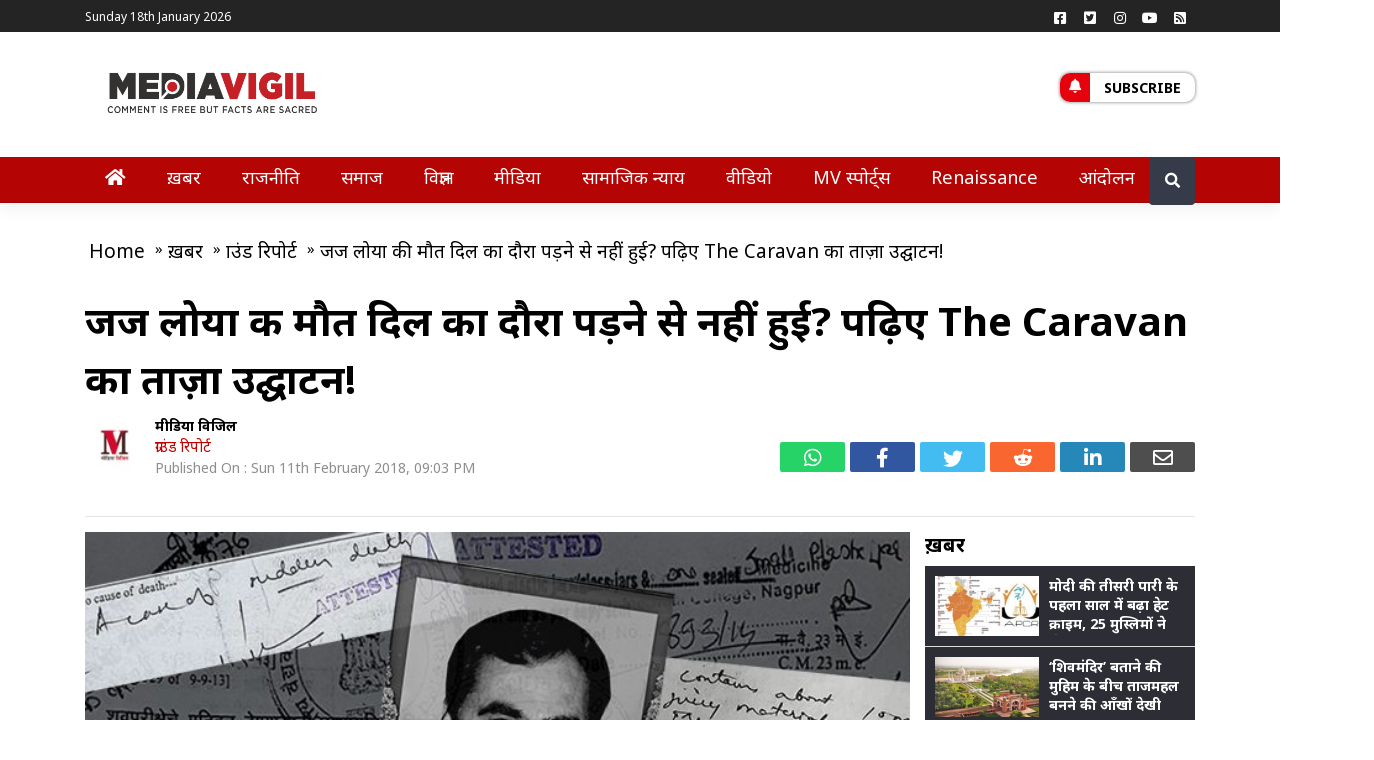

--- FILE ---
content_type: text/html; charset=UTF-8
request_url: https://mediavigil.com/news/ground-report/the-caravan-story-on-judge-loya-forensic-reports/
body_size: 24350
content:
<!doctype html>
<html lang="Hi-IN">
<head>
	<script data-ad-client="ca-pub-3103424239222195" async src="https://pagead2.googlesyndication.com/pagead/js/adsbygoogle.js"></script>
    <meta name="robots" content="NOODP" />
	<title>जज लोया की मौत दिल का दौरा पड़ने से नहीं हुई? पढ़िए The Caravan का ताज़ा उद्घाटन! - MediaVigil</title>
	<meta charset="UTF-8">
	<meta name="viewport" content="width=device-width, initial-scale=1">
	<link rel="profile" href="https://gmpg.org/xfn/11">
	<meta name='robots' content='index, follow, max-image-preview:large, max-snippet:-1, max-video-preview:-1' />

	<!-- This site is optimized with the Yoast SEO plugin v26.5 - https://yoast.com/wordpress/plugins/seo/ -->
	<title>जज लोया की मौत दिल का दौरा पड़ने से नहीं हुई? पढ़िए The Caravan का ताज़ा उद्घाटन! - MediaVigil</title>
	<meta name="description" content="बिसरा और पंचनामे की रिपोर्ट में विरोधाभास बताता है कि लोया को ज़हर दिया गया है या दिमाग पर आघात हुआ है" />
	<link rel="canonical" href="https://mediavigil.com/news/ground-report/the-caravan-story-on-judge-loya-forensic-reports/" />
	<meta property="og:locale" content="hi_IN" />
	<meta property="og:type" content="article" />
	<meta property="og:title" content="जज लोया की मौत दिल का दौरा पड़ने से नहीं हुई? पढ़िए The Caravan का ताज़ा उद्घाटन!" />
	<meta property="og:description" content="बिसरा और पंचनामे की रिपोर्ट में विरोधाभास बताता है कि लोया को ज़हर दिया गया है या दिमाग पर आघात हुआ है" />
	<meta property="og:url" content="https://mediavigil.com/news/ground-report/the-caravan-story-on-judge-loya-forensic-reports/" />
	<meta property="og:site_name" content="MediaVigil" />
	<meta property="article:publisher" content="https://www.facebook.com/mediavigil" />
	<meta property="og:image" content="https://mediavigil.com/wp-content/uploads/2018/02/Loya_Forensic-Report_Vantage_The-Caravan-magazine_11-February-2018-668x435.jpg" />
	<meta property="og:image:width" content="668" />
	<meta property="og:image:height" content="435" />
	<meta property="og:image:type" content="image/jpeg" />
	<meta name="author" content="मीडिया विजिल" />
	<meta name="twitter:card" content="summary_large_image" />
	<meta name="twitter:title" content="जज लोया की मौत दिल का दौरा पड़ने से नहीं हुई? पढ़िए The Caravan का ताज़ा उद्घाटन!" />
	<meta name="twitter:image" content="https://mediavigil.com/wp-content/uploads/2018/02/Loya_Forensic-Report_Vantage_The-Caravan-magazine_11-February-2018-668x435.jpg" />
	<meta name="twitter:creator" content="@mediavigilindia" />
	<meta name="twitter:site" content="@mediavigilindia" />
	<meta name="twitter:label1" content="Written by" />
	<meta name="twitter:data1" content="मीडिया विजिल" />
	<meta name="twitter:label2" content="Est. reading time" />
	<meta name="twitter:data2" content="2 minutes" />
	<script type="application/ld+json" class="yoast-schema-graph">{"@context":"https://schema.org","@graph":[{"@type":"Article","@id":"https://mediavigil.com/news/ground-report/the-caravan-story-on-judge-loya-forensic-reports/#article","isPartOf":{"@id":"https://mediavigil.com/news/ground-report/the-caravan-story-on-judge-loya-forensic-reports/"},"author":[{"@id":"https://mediavigil.com/#/schema/person/d1f81c7ee6c3bbfe296fb64d69af7845"}],"headline":"जज लोया की मौत दिल का दौरा पड़ने से नहीं हुई? पढ़िए The Caravan का ताज़ा उद्घाटन!","datePublished":"2018-02-11T15:33:30+00:00","dateModified":"2018-02-11T16:33:00+00:00","mainEntityOfPage":{"@id":"https://mediavigil.com/news/ground-report/the-caravan-story-on-judge-loya-forensic-reports/"},"wordCount":361,"commentCount":2,"publisher":{"@id":"https://mediavigil.com/#organization"},"image":{"@id":"https://mediavigil.com/news/ground-report/the-caravan-story-on-judge-loya-forensic-reports/#primaryimage"},"thumbnailUrl":"https://mediavigil.com/wp-content/uploads/2018/02/Loya_Forensic-Report_Vantage_The-Caravan-magazine_11-February-2018-668x435.jpg","keywords":["Amit Shah","bjp","Death","Forensic Expert","HEART ATTACK","Judge","Loya","Maharashtra","Nagpur","Post-Mortem","SC","The Caravan","Viscera Analysis"],"articleSection":["ग्राउंड रिपोर्ट"],"inLanguage":"en-US","potentialAction":[{"@type":"CommentAction","name":"Comment","target":["https://mediavigil.com/news/ground-report/the-caravan-story-on-judge-loya-forensic-reports/#respond"]}]},{"@type":"WebPage","@id":"https://mediavigil.com/news/ground-report/the-caravan-story-on-judge-loya-forensic-reports/","url":"https://mediavigil.com/news/ground-report/the-caravan-story-on-judge-loya-forensic-reports/","name":"जज लोया की मौत दिल का दौरा पड़ने से नहीं हुई? पढ़िए The Caravan का ताज़ा उद्घाटन! - MediaVigil","isPartOf":{"@id":"https://mediavigil.com/#website"},"primaryImageOfPage":{"@id":"https://mediavigil.com/news/ground-report/the-caravan-story-on-judge-loya-forensic-reports/#primaryimage"},"image":{"@id":"https://mediavigil.com/news/ground-report/the-caravan-story-on-judge-loya-forensic-reports/#primaryimage"},"thumbnailUrl":"https://mediavigil.com/wp-content/uploads/2018/02/Loya_Forensic-Report_Vantage_The-Caravan-magazine_11-February-2018-668x435.jpg","datePublished":"2018-02-11T15:33:30+00:00","dateModified":"2018-02-11T16:33:00+00:00","description":"बिसरा और पंचनामे की रिपोर्ट में विरोधाभास बताता है कि लोया को ज़हर दिया गया है या दिमाग पर आघात हुआ है","breadcrumb":{"@id":"https://mediavigil.com/news/ground-report/the-caravan-story-on-judge-loya-forensic-reports/#breadcrumb"},"inLanguage":"en-US","potentialAction":[{"@type":"ReadAction","target":["https://mediavigil.com/news/ground-report/the-caravan-story-on-judge-loya-forensic-reports/"]}]},{"@type":"ImageObject","inLanguage":"en-US","@id":"https://mediavigil.com/news/ground-report/the-caravan-story-on-judge-loya-forensic-reports/#primaryimage","url":"https://mediavigil.com/wp-content/uploads/2018/02/Loya_Forensic-Report_Vantage_The-Caravan-magazine_11-February-2018-668x435.jpg","contentUrl":"https://mediavigil.com/wp-content/uploads/2018/02/Loya_Forensic-Report_Vantage_The-Caravan-magazine_11-February-2018-668x435.jpg","width":668,"height":435},{"@type":"BreadcrumbList","@id":"https://mediavigil.com/news/ground-report/the-caravan-story-on-judge-loya-forensic-reports/#breadcrumb","itemListElement":[{"@type":"ListItem","position":1,"name":"Home","item":"https://mediavigil.com/"},{"@type":"ListItem","position":2,"name":"जज लोया की मौत दिल का दौरा पड़ने से नहीं हुई? पढ़िए The Caravan का ताज़ा उद्घाटन!"}]},{"@type":"WebSite","@id":"https://mediavigil.com/#website","url":"https://mediavigil.com/","name":"MediaVigil","description":"Comment is free, but facts are sacred","publisher":{"@id":"https://mediavigil.com/#organization"},"potentialAction":[{"@type":"SearchAction","target":{"@type":"EntryPoint","urlTemplate":"https://mediavigil.com/?s={search_term_string}"},"query-input":{"@type":"PropertyValueSpecification","valueRequired":true,"valueName":"search_term_string"}}],"inLanguage":"en-US"},{"@type":"Organization","@id":"https://mediavigil.com/#organization","name":"MediaVigil","url":"https://mediavigil.com/","logo":{"@type":"ImageObject","inLanguage":"en-US","@id":"https://mediavigil.com/#/schema/logo/image/","url":"https://mediavigil.com/wp-content/uploads/2019/06/mv-revised-logo-02.png","contentUrl":"https://mediavigil.com/wp-content/uploads/2019/06/mv-revised-logo-02.png","width":1917,"height":751,"caption":"MediaVigil"},"image":{"@id":"https://mediavigil.com/#/schema/logo/image/"},"sameAs":["https://www.facebook.com/mediavigil","https://x.com/mediavigilindia"]},{"@type":"Person","@id":"https://mediavigil.com/#/schema/person/d1f81c7ee6c3bbfe296fb64d69af7845","name":"मीडिया विजिल","image":{"@type":"ImageObject","inLanguage":"en-US","@id":"https://mediavigil.com/#/schema/person/image/48236aa3d352475207ea7606418446ef","url":"https://secure.gravatar.com/avatar/eb33d689fdbe9d0048e779bb0aba59d868923413afc20180f184258640a2fa99?s=96&d=mm&r=g","contentUrl":"https://secure.gravatar.com/avatar/eb33d689fdbe9d0048e779bb0aba59d868923413afc20180f184258640a2fa99?s=96&d=mm&r=g","caption":"मीडिया विजिल"},"url":"https://mediavigil.com/author/mediavigil/"}]}</script>
	<meta property="article:section" content="ग्राउंड रिपोर्ट" />
	<!-- / Yoast SEO plugin. -->


<link rel='dns-prefetch' href='//code.jquery.com' />
<link rel='dns-prefetch' href='//fonts.googleapis.com' />
<link rel="alternate" type="application/rss+xml" title="MediaVigil &raquo; Feed" href="https://mediavigil.com/feed/" />
<link rel="alternate" type="application/rss+xml" title="MediaVigil &raquo; Comments Feed" href="https://mediavigil.com/comments/feed/" />
<link rel="alternate" type="application/rss+xml" title="MediaVigil &raquo; जज लोया की मौत दिल का दौरा पड़ने से नहीं हुई? पढ़िए The Caravan का ताज़ा उद्घाटन! Comments Feed" href="https://mediavigil.com/news/ground-report/the-caravan-story-on-judge-loya-forensic-reports/feed/" />
<link rel="alternate" title="oEmbed (JSON)" type="application/json+oembed" href="https://mediavigil.com/wp-json/oembed/1.0/embed?url=https%3A%2F%2Fmediavigil.com%2Fnews%2Fground-report%2Fthe-caravan-story-on-judge-loya-forensic-reports%2F" />
<link rel="alternate" title="oEmbed (XML)" type="text/xml+oembed" href="https://mediavigil.com/wp-json/oembed/1.0/embed?url=https%3A%2F%2Fmediavigil.com%2Fnews%2Fground-report%2Fthe-caravan-story-on-judge-loya-forensic-reports%2F&#038;format=xml" />
<style id='wp-img-auto-sizes-contain-inline-css'>
img:is([sizes=auto i],[sizes^="auto," i]){contain-intrinsic-size:3000px 1500px}
/*# sourceURL=wp-img-auto-sizes-contain-inline-css */
</style>
<style id='wp-emoji-styles-inline-css'>

	img.wp-smiley, img.emoji {
		display: inline !important;
		border: none !important;
		box-shadow: none !important;
		height: 1em !important;
		width: 1em !important;
		margin: 0 0.07em !important;
		vertical-align: -0.1em !important;
		background: none !important;
		padding: 0 !important;
	}
/*# sourceURL=wp-emoji-styles-inline-css */
</style>
<style id='wp-block-library-inline-css'>
:root{--wp-block-synced-color:#7a00df;--wp-block-synced-color--rgb:122,0,223;--wp-bound-block-color:var(--wp-block-synced-color);--wp-editor-canvas-background:#ddd;--wp-admin-theme-color:#007cba;--wp-admin-theme-color--rgb:0,124,186;--wp-admin-theme-color-darker-10:#006ba1;--wp-admin-theme-color-darker-10--rgb:0,107,160.5;--wp-admin-theme-color-darker-20:#005a87;--wp-admin-theme-color-darker-20--rgb:0,90,135;--wp-admin-border-width-focus:2px}@media (min-resolution:192dpi){:root{--wp-admin-border-width-focus:1.5px}}.wp-element-button{cursor:pointer}:root .has-very-light-gray-background-color{background-color:#eee}:root .has-very-dark-gray-background-color{background-color:#313131}:root .has-very-light-gray-color{color:#eee}:root .has-very-dark-gray-color{color:#313131}:root .has-vivid-green-cyan-to-vivid-cyan-blue-gradient-background{background:linear-gradient(135deg,#00d084,#0693e3)}:root .has-purple-crush-gradient-background{background:linear-gradient(135deg,#34e2e4,#4721fb 50%,#ab1dfe)}:root .has-hazy-dawn-gradient-background{background:linear-gradient(135deg,#faaca8,#dad0ec)}:root .has-subdued-olive-gradient-background{background:linear-gradient(135deg,#fafae1,#67a671)}:root .has-atomic-cream-gradient-background{background:linear-gradient(135deg,#fdd79a,#004a59)}:root .has-nightshade-gradient-background{background:linear-gradient(135deg,#330968,#31cdcf)}:root .has-midnight-gradient-background{background:linear-gradient(135deg,#020381,#2874fc)}:root{--wp--preset--font-size--normal:16px;--wp--preset--font-size--huge:42px}.has-regular-font-size{font-size:1em}.has-larger-font-size{font-size:2.625em}.has-normal-font-size{font-size:var(--wp--preset--font-size--normal)}.has-huge-font-size{font-size:var(--wp--preset--font-size--huge)}.has-text-align-center{text-align:center}.has-text-align-left{text-align:left}.has-text-align-right{text-align:right}.has-fit-text{white-space:nowrap!important}#end-resizable-editor-section{display:none}.aligncenter{clear:both}.items-justified-left{justify-content:flex-start}.items-justified-center{justify-content:center}.items-justified-right{justify-content:flex-end}.items-justified-space-between{justify-content:space-between}.screen-reader-text{border:0;clip-path:inset(50%);height:1px;margin:-1px;overflow:hidden;padding:0;position:absolute;width:1px;word-wrap:normal!important}.screen-reader-text:focus{background-color:#ddd;clip-path:none;color:#444;display:block;font-size:1em;height:auto;left:5px;line-height:normal;padding:15px 23px 14px;text-decoration:none;top:5px;width:auto;z-index:100000}html :where(.has-border-color){border-style:solid}html :where([style*=border-top-color]){border-top-style:solid}html :where([style*=border-right-color]){border-right-style:solid}html :where([style*=border-bottom-color]){border-bottom-style:solid}html :where([style*=border-left-color]){border-left-style:solid}html :where([style*=border-width]){border-style:solid}html :where([style*=border-top-width]){border-top-style:solid}html :where([style*=border-right-width]){border-right-style:solid}html :where([style*=border-bottom-width]){border-bottom-style:solid}html :where([style*=border-left-width]){border-left-style:solid}html :where(img[class*=wp-image-]){height:auto;max-width:100%}:where(figure){margin:0 0 1em}html :where(.is-position-sticky){--wp-admin--admin-bar--position-offset:var(--wp-admin--admin-bar--height,0px)}@media screen and (max-width:600px){html :where(.is-position-sticky){--wp-admin--admin-bar--position-offset:0px}}

/*# sourceURL=wp-block-library-inline-css */
</style><style id='global-styles-inline-css'>
:root{--wp--preset--aspect-ratio--square: 1;--wp--preset--aspect-ratio--4-3: 4/3;--wp--preset--aspect-ratio--3-4: 3/4;--wp--preset--aspect-ratio--3-2: 3/2;--wp--preset--aspect-ratio--2-3: 2/3;--wp--preset--aspect-ratio--16-9: 16/9;--wp--preset--aspect-ratio--9-16: 9/16;--wp--preset--color--black: #000000;--wp--preset--color--cyan-bluish-gray: #abb8c3;--wp--preset--color--white: #ffffff;--wp--preset--color--pale-pink: #f78da7;--wp--preset--color--vivid-red: #cf2e2e;--wp--preset--color--luminous-vivid-orange: #ff6900;--wp--preset--color--luminous-vivid-amber: #fcb900;--wp--preset--color--light-green-cyan: #7bdcb5;--wp--preset--color--vivid-green-cyan: #00d084;--wp--preset--color--pale-cyan-blue: #8ed1fc;--wp--preset--color--vivid-cyan-blue: #0693e3;--wp--preset--color--vivid-purple: #9b51e0;--wp--preset--gradient--vivid-cyan-blue-to-vivid-purple: linear-gradient(135deg,rgb(6,147,227) 0%,rgb(155,81,224) 100%);--wp--preset--gradient--light-green-cyan-to-vivid-green-cyan: linear-gradient(135deg,rgb(122,220,180) 0%,rgb(0,208,130) 100%);--wp--preset--gradient--luminous-vivid-amber-to-luminous-vivid-orange: linear-gradient(135deg,rgb(252,185,0) 0%,rgb(255,105,0) 100%);--wp--preset--gradient--luminous-vivid-orange-to-vivid-red: linear-gradient(135deg,rgb(255,105,0) 0%,rgb(207,46,46) 100%);--wp--preset--gradient--very-light-gray-to-cyan-bluish-gray: linear-gradient(135deg,rgb(238,238,238) 0%,rgb(169,184,195) 100%);--wp--preset--gradient--cool-to-warm-spectrum: linear-gradient(135deg,rgb(74,234,220) 0%,rgb(151,120,209) 20%,rgb(207,42,186) 40%,rgb(238,44,130) 60%,rgb(251,105,98) 80%,rgb(254,248,76) 100%);--wp--preset--gradient--blush-light-purple: linear-gradient(135deg,rgb(255,206,236) 0%,rgb(152,150,240) 100%);--wp--preset--gradient--blush-bordeaux: linear-gradient(135deg,rgb(254,205,165) 0%,rgb(254,45,45) 50%,rgb(107,0,62) 100%);--wp--preset--gradient--luminous-dusk: linear-gradient(135deg,rgb(255,203,112) 0%,rgb(199,81,192) 50%,rgb(65,88,208) 100%);--wp--preset--gradient--pale-ocean: linear-gradient(135deg,rgb(255,245,203) 0%,rgb(182,227,212) 50%,rgb(51,167,181) 100%);--wp--preset--gradient--electric-grass: linear-gradient(135deg,rgb(202,248,128) 0%,rgb(113,206,126) 100%);--wp--preset--gradient--midnight: linear-gradient(135deg,rgb(2,3,129) 0%,rgb(40,116,252) 100%);--wp--preset--font-size--small: 13px;--wp--preset--font-size--medium: 20px;--wp--preset--font-size--large: 36px;--wp--preset--font-size--x-large: 42px;--wp--preset--spacing--20: 0.44rem;--wp--preset--spacing--30: 0.67rem;--wp--preset--spacing--40: 1rem;--wp--preset--spacing--50: 1.5rem;--wp--preset--spacing--60: 2.25rem;--wp--preset--spacing--70: 3.38rem;--wp--preset--spacing--80: 5.06rem;--wp--preset--shadow--natural: 6px 6px 9px rgba(0, 0, 0, 0.2);--wp--preset--shadow--deep: 12px 12px 50px rgba(0, 0, 0, 0.4);--wp--preset--shadow--sharp: 6px 6px 0px rgba(0, 0, 0, 0.2);--wp--preset--shadow--outlined: 6px 6px 0px -3px rgb(255, 255, 255), 6px 6px rgb(0, 0, 0);--wp--preset--shadow--crisp: 6px 6px 0px rgb(0, 0, 0);}:where(.is-layout-flex){gap: 0.5em;}:where(.is-layout-grid){gap: 0.5em;}body .is-layout-flex{display: flex;}.is-layout-flex{flex-wrap: wrap;align-items: center;}.is-layout-flex > :is(*, div){margin: 0;}body .is-layout-grid{display: grid;}.is-layout-grid > :is(*, div){margin: 0;}:where(.wp-block-columns.is-layout-flex){gap: 2em;}:where(.wp-block-columns.is-layout-grid){gap: 2em;}:where(.wp-block-post-template.is-layout-flex){gap: 1.25em;}:where(.wp-block-post-template.is-layout-grid){gap: 1.25em;}.has-black-color{color: var(--wp--preset--color--black) !important;}.has-cyan-bluish-gray-color{color: var(--wp--preset--color--cyan-bluish-gray) !important;}.has-white-color{color: var(--wp--preset--color--white) !important;}.has-pale-pink-color{color: var(--wp--preset--color--pale-pink) !important;}.has-vivid-red-color{color: var(--wp--preset--color--vivid-red) !important;}.has-luminous-vivid-orange-color{color: var(--wp--preset--color--luminous-vivid-orange) !important;}.has-luminous-vivid-amber-color{color: var(--wp--preset--color--luminous-vivid-amber) !important;}.has-light-green-cyan-color{color: var(--wp--preset--color--light-green-cyan) !important;}.has-vivid-green-cyan-color{color: var(--wp--preset--color--vivid-green-cyan) !important;}.has-pale-cyan-blue-color{color: var(--wp--preset--color--pale-cyan-blue) !important;}.has-vivid-cyan-blue-color{color: var(--wp--preset--color--vivid-cyan-blue) !important;}.has-vivid-purple-color{color: var(--wp--preset--color--vivid-purple) !important;}.has-black-background-color{background-color: var(--wp--preset--color--black) !important;}.has-cyan-bluish-gray-background-color{background-color: var(--wp--preset--color--cyan-bluish-gray) !important;}.has-white-background-color{background-color: var(--wp--preset--color--white) !important;}.has-pale-pink-background-color{background-color: var(--wp--preset--color--pale-pink) !important;}.has-vivid-red-background-color{background-color: var(--wp--preset--color--vivid-red) !important;}.has-luminous-vivid-orange-background-color{background-color: var(--wp--preset--color--luminous-vivid-orange) !important;}.has-luminous-vivid-amber-background-color{background-color: var(--wp--preset--color--luminous-vivid-amber) !important;}.has-light-green-cyan-background-color{background-color: var(--wp--preset--color--light-green-cyan) !important;}.has-vivid-green-cyan-background-color{background-color: var(--wp--preset--color--vivid-green-cyan) !important;}.has-pale-cyan-blue-background-color{background-color: var(--wp--preset--color--pale-cyan-blue) !important;}.has-vivid-cyan-blue-background-color{background-color: var(--wp--preset--color--vivid-cyan-blue) !important;}.has-vivid-purple-background-color{background-color: var(--wp--preset--color--vivid-purple) !important;}.has-black-border-color{border-color: var(--wp--preset--color--black) !important;}.has-cyan-bluish-gray-border-color{border-color: var(--wp--preset--color--cyan-bluish-gray) !important;}.has-white-border-color{border-color: var(--wp--preset--color--white) !important;}.has-pale-pink-border-color{border-color: var(--wp--preset--color--pale-pink) !important;}.has-vivid-red-border-color{border-color: var(--wp--preset--color--vivid-red) !important;}.has-luminous-vivid-orange-border-color{border-color: var(--wp--preset--color--luminous-vivid-orange) !important;}.has-luminous-vivid-amber-border-color{border-color: var(--wp--preset--color--luminous-vivid-amber) !important;}.has-light-green-cyan-border-color{border-color: var(--wp--preset--color--light-green-cyan) !important;}.has-vivid-green-cyan-border-color{border-color: var(--wp--preset--color--vivid-green-cyan) !important;}.has-pale-cyan-blue-border-color{border-color: var(--wp--preset--color--pale-cyan-blue) !important;}.has-vivid-cyan-blue-border-color{border-color: var(--wp--preset--color--vivid-cyan-blue) !important;}.has-vivid-purple-border-color{border-color: var(--wp--preset--color--vivid-purple) !important;}.has-vivid-cyan-blue-to-vivid-purple-gradient-background{background: var(--wp--preset--gradient--vivid-cyan-blue-to-vivid-purple) !important;}.has-light-green-cyan-to-vivid-green-cyan-gradient-background{background: var(--wp--preset--gradient--light-green-cyan-to-vivid-green-cyan) !important;}.has-luminous-vivid-amber-to-luminous-vivid-orange-gradient-background{background: var(--wp--preset--gradient--luminous-vivid-amber-to-luminous-vivid-orange) !important;}.has-luminous-vivid-orange-to-vivid-red-gradient-background{background: var(--wp--preset--gradient--luminous-vivid-orange-to-vivid-red) !important;}.has-very-light-gray-to-cyan-bluish-gray-gradient-background{background: var(--wp--preset--gradient--very-light-gray-to-cyan-bluish-gray) !important;}.has-cool-to-warm-spectrum-gradient-background{background: var(--wp--preset--gradient--cool-to-warm-spectrum) !important;}.has-blush-light-purple-gradient-background{background: var(--wp--preset--gradient--blush-light-purple) !important;}.has-blush-bordeaux-gradient-background{background: var(--wp--preset--gradient--blush-bordeaux) !important;}.has-luminous-dusk-gradient-background{background: var(--wp--preset--gradient--luminous-dusk) !important;}.has-pale-ocean-gradient-background{background: var(--wp--preset--gradient--pale-ocean) !important;}.has-electric-grass-gradient-background{background: var(--wp--preset--gradient--electric-grass) !important;}.has-midnight-gradient-background{background: var(--wp--preset--gradient--midnight) !important;}.has-small-font-size{font-size: var(--wp--preset--font-size--small) !important;}.has-medium-font-size{font-size: var(--wp--preset--font-size--medium) !important;}.has-large-font-size{font-size: var(--wp--preset--font-size--large) !important;}.has-x-large-font-size{font-size: var(--wp--preset--font-size--x-large) !important;}
/*# sourceURL=global-styles-inline-css */
</style>

<style id='classic-theme-styles-inline-css'>
/*! This file is auto-generated */
.wp-block-button__link{color:#fff;background-color:#32373c;border-radius:9999px;box-shadow:none;text-decoration:none;padding:calc(.667em + 2px) calc(1.333em + 2px);font-size:1.125em}.wp-block-file__button{background:#32373c;color:#fff;text-decoration:none}
/*# sourceURL=/wp-includes/css/classic-themes.min.css */
</style>
<link crossorigin="anonymous" rel='stylesheet' id='mvigilmag-fonts-css' href='https://fonts.googleapis.com/css2?family=Noto+Sans%3Aital%2Cwght%400%2C400%3B0%2C700%3B1%2C400&#038;display=swap&#038;ver=1.0.0' media='all' />
<link rel='stylesheet' id='mvigilmag-bootstrapcss-css' href='https://mediavigil.com/wp-content/themes/mvigilmag/assests/css/bootstrap.min.css?ver=1.0.0' media='all' />
<link rel='stylesheet' id='mvigilmag-fontawesome-css' href='https://mediavigil.com/wp-content/themes/mvigilmag/assests/css/fontawesome.min.css?ver=1.0.0' media='all' />
<link rel='stylesheet' id='mvigilmag-style-css' href='https://mediavigil.com/wp-content/themes/mvigilmag/style.css?ver=1.0.0' media='all' />
<script src="https://mediavigil.com/wp-content/themes/mvigilmag/assests/js/jquery.js?ver=1.0.0" id="mvigilmag-jquery-js"></script>
<link rel="https://api.w.org/" href="https://mediavigil.com/wp-json/" /><link rel="alternate" title="JSON" type="application/json" href="https://mediavigil.com/wp-json/wp/v2/posts/11825" /><link rel="EditURI" type="application/rsd+xml" title="RSD" href="https://mediavigil.com/xmlrpc.php?rsd" />
<meta name="generator" content="WordPress 6.9" />
<link rel='shortlink' href='https://mediavigil.com/?p=11825' />
		<meta property="fb:pages" content="1710924115787924" />
					<meta property="ia:markup_url" content="https://mediavigil.com/news/ground-report/the-caravan-story-on-judge-loya-forensic-reports/?ia_markup=1" />
			<link rel="pingback" href="https://mediavigil.com/xmlrpc.php">		<style type="text/css">
					.site-title,
			.site-description {
				position: absolute;
				clip: rect(1px, 1px, 1px, 1px);
				}
					</style>
		<link rel="amphtml" href="https://mediavigil.com/news/ground-report/the-caravan-story-on-judge-loya-forensic-reports/amp/"><link rel="icon" href="https://mediavigil.com/wp-content/uploads/2020/10/cropped-mvfavi-32x32.jpeg" sizes="32x32" />
<link rel="icon" href="https://mediavigil.com/wp-content/uploads/2020/10/cropped-mvfavi-192x192.jpeg" sizes="192x192" />
<link rel="apple-touch-icon" href="https://mediavigil.com/wp-content/uploads/2020/10/cropped-mvfavi-180x180.jpeg" />
<meta name="msapplication-TileImage" content="https://mediavigil.com/wp-content/uploads/2020/10/cropped-mvfavi-270x270.jpeg" />
<meta name="google-site-verification" content="s4X_8lbvNnnHurcuHsyT7p37x13re27RcGscJoe9Y5I" />
      <meta property="fb:app_id" content="1120691534709558" />
<meta itemprop='inLanguage' content='Hindi'/>
<meta itemprop='name' content='mediavigil'>
<!-- Start Analytics Code -->
	<script>
  (function(i,s,o,g,r,a,m){i['GoogleAnalyticsObject']=r;i[r]=i[r]||function(){
  (i[r].q=i[r].q||[]).push(arguments)},i[r].l=1*new Date();a=s.createElement(o),
  m=s.getElementsByTagName(o)[0];a.async=1;a.src=g;m.parentNode.insertBefore(a,m)
  })(window,document,'script','https://www.google-analytics.com/analytics.js','ga');
  ga('create', 'UA-80930408-1', 'auto');
  ga('require', 'displayfeatures');
  ga('send', 'pageview', {'anonymizeIp': true});</script>
	<!-- End Analytics Code -->
<script type="application/ld+json">
{
	"@context": "http://schema.org",
	"@type": "WebSite",
	"url": "https://mediavigil.com",
	"potentialAction": {
	"@type": "SearchAction",
	"target": "https://query.mediavigil.com/search?q={search_term_string}",
	"query-input": "required name=search_term_string"
	}
}
</script>

	<script type="application/ld+json">
	{
		"@context":"http://schema.org","@type":"Organization",
		"name":"mediavigil",
		"url":"http://mediavigil.com",
		"logo":"http://mediavigil.com/wp-content/uploads/2016/01/verysmall.png",
		"address":{"@type":"PostalAddress",
		"streetAddress":"UP",
		"addressLocality":"Noida",
		"addressRegion":"India",
		"postalCode":"201301",
		"Telephone":""},
		"sameAs": [
			"https://www.facebook.com/mediavigil",
			"https://twitter.com/mediavigilindia"
			
		]
	}</script><script type="application/ld+json">{
    "@context": "http:\/\/schema.org",
    "@type": "NewsArticle",
    "mainEntityOfPage": {
        "@type": "WebPage",
        "@id": "https:\/\/mediavigil.com\/news\/ground-report\/the-caravan-story-on-judge-loya-forensic-reports\/"
    },
    "headline": "जज लोया की मौत दिल का दौरा पड़ने से नहीं हुई? पढ़िए The Caravan का ताज़ा उद्घाटन!",
    "image": {
        "@type": "ImageObject",
        "url": "https:\/\/mediavigil.com\/wp-content\/uploads\/2018\/02\/Loya_Forensic-Report_Vantage_The-Caravan-magazine_11-February-2018-668x435.jpg",
        "height": 800,
        "width": 800
    },
    "datePublished": "Feb 11, 2018",
    "dateModified": "Feb 11, 2018",
    "author": [
        {
            "@type": "Person",
            "name": "\u092e\u0940\u0921\u093f\u092f\u093e \u0935\u093f\u091c\u093f\u0932",
            "sameAs": "https:\/\/mediavigil.com\/author\/mediavigil\/"
        }
    ],
    "publisher": {
        "@type": "Organization",
        "name": "mediavigil",
        "logo": {
            "@type": "ImageObject",
            "url": "http:\/\/mediavigil.com\/wp-content\/uploads\/2016\/01\/verysmall.png",
            "width": 246,
            "height": 50
        }
    },
    "description": ""
}</script>    
</head>

<body class="wp-singular post-template-default single single-post postid-11825 single-format-standard wp-custom-logo wp-theme-mvigilmag cat-page no-sidebar">
<div class="modal fade" id="subscription" tabindex="-1" role="dialog" aria-labelledby="myModalLabel"
  aria-hidden="true">
  <div class="modal-dialog modal-dialog-centered modal-notify modal-warning" role="document">
    <!--Content-->
    <div class="modal-content">
      <!--Header-->
      <form action="" method="post">
	  <div class="modal-header text-center">
        <h4 class="modal-title white-text w-100 font-weight-bold py-2">Subscribe</h4>
        <button type="button" class="close" data-dismiss="modal" aria-label="Close">
          <span aria-hidden="true" class="white-text">&times;</span>
        </button>
      </div>

      <!--Body-->
      <div class="modal-body">
        <div class="md-form mb-5">
          <i class="fas fa-user prefix grey-text active"></i>
          <input type="text" id="subyname" name="subyname" class="form-control validate" required="required">
          <label data-error="wrong" data-success="right" for="subyname" class="active">Your name</label>
        </div>

        <div class="md-form">
          <i class="fas fa-envelope prefix grey-text active"></i>
          <input type="email" id="subyemailid" name="subyemailid" class="form-control validate" required="required">
          <label data-error="wrong" data-success="right" for="subyemailid" class="active">Your email</label>
        </div>
      </div>

      <!--Footer-->
      <div class="modal-footer justify-content-center">
        <input style="background-color:#b50404;color:#fff;" type="submit" class="btn btn-outline-warning waves-effect"  name="Subscribe" value="Subscribe">
      </div>
	  <input type="hidden" id="mvigils_nonce_field" name="mvigils_nonce_field" value="274b0d9870" /><input type="hidden" name="_wp_http_referer" value="/news/ground-report/the-caravan-story-on-judge-loya-forensic-reports/" />	  </form>
    </div>
    <!--/.Content-->
  </div>
</div>


<div id="page" class="site">
<div id="page" class="site">
	<div id="topbar" class="topbar">
            <div class="container">
			                <div id="topmenu" class="topmenu">
                    <div class="menu-top-menu-navigation-container">
						<div class="datetime">
                        Sunday 18th January 2026                        </div>
                                                
					 </div>
                </div>
				
                <div id="social" class="social float-right">
                    <a class="social-profile social-profile-facebook" href="https://www.facebook.com/mediavigil" title="Facebook" target="_blank"><span class="social-icon"><i class="fab fa-facebook-square"></i></span><span class="social-title">Facebook</span></a><a class="social-profile social-profile-twitter" href="https://twitter.com/mediavigilindia" title="Twitter" target="_blank"><span class="social-icon"><i class="fab fa-twitter-square"></i></span><span class="social-title">Twitter</span></a><a class="social-profile social-profile-instgram" href="https://www.instagram.com/mediavigil/" title="Instagram" target="_blank"><span class="social-icon"><i class="fab fa-instagram"></i></span><span class="social-title">Instgram</span></a><a class="social-profile social-profile-youtube" href="https://www.youtube.com/mediavigil" title="youtube" target="_blank"><span class="social-icon"><i class="fab fa-youtube"></i></span>
                        <span class="social-title">You Tube</span></a><a class="social-profile social-profile-rss" href="https://mediavigil.com/feed/" title="Rss" target="_blank"><span class="social-icon"><i class="fas fa-rss-square"></i></span>
                        <span class="social-title">Rss</span></a>                </div>				
                <div class="clear"></div>
            </div>
        </div>
		<div class="brandbar mt-2 mb-2">
            <div class="container">
                <div class="row">
                    <div class="col-md-3">
                        <div class="navbar-brand">
						<a href="https://mediavigil.com/" class="custom-logo-link" rel="home"><img width="1917" height="751" src="https://mediavigil.com/wp-content/uploads/2019/06/mv-revised-logo-02.png" class="custom-logo" alt="MediaVigil" decoding="async" fetchpriority="high" srcset="https://mediavigil.com/wp-content/uploads/2019/06/mv-revised-logo-02.png 1917w, https://mediavigil.com/wp-content/uploads/2019/06/mv-revised-logo-02-300x118.png 300w, https://mediavigil.com/wp-content/uploads/2019/06/mv-revised-logo-02-768x301.png 768w, https://mediavigil.com/wp-content/uploads/2019/06/mv-revised-logo-02-1024x401.png 1024w, https://mediavigil.com/wp-content/uploads/2019/06/mv-revised-logo-02-1072x420.png 1072w, https://mediavigil.com/wp-content/uploads/2019/06/mv-revised-logo-02-640x251.png 640w, https://mediavigil.com/wp-content/uploads/2019/06/mv-revised-logo-02-681x267.png 681w" sizes="(max-width: 1917px) 100vw, 1917px" /></a>							<p class="site-title"><a href="https://mediavigil.com/" rel="home">MediaVigil</a></p>
													<p class="site-description">Comment is free, but facts are sacred</p>
						                   
                        </div>
                    </div>
                    <div class="col-md-7">
											</div>
                    <div class="col-md-2">
						<div class="t_link-box float-left" style="margin-top: 33px;">
							<a href="javascript:void(0)" title="Subscribe" data-toggle="modal" data-target="#subscription"><span class="icon-bar"><i class="fas fa-bell"></i></span> Subscribe</a>
													</div>
					</div>
                </div>
            </div>
        </div>
		<header id="masthead" class="site-header sticky-top navbar-static-top navbar-light" role="banner">
            <div class="container">
                <nav class="navbar navbar-expand-xl">                    
                    <button class="navbar-toggler" type="button" data-toggle="collapse" data-target="#main-nav" aria-controls="" aria-expanded="false" aria-label="Toggle navigation">
                        <span class="navbar-toggler-icon"></span>
                    </button>  
					<div class="navbar-brand m-logo">
					<a href="https://mediavigil.com/" class="custom-logo-link" rel="home"><img width="1917" height="751" src="https://mediavigil.com/wp-content/uploads/2019/06/mv-revised-logo-02.png" class="custom-logo" alt="MediaVigil" decoding="async" srcset="https://mediavigil.com/wp-content/uploads/2019/06/mv-revised-logo-02.png 1917w, https://mediavigil.com/wp-content/uploads/2019/06/mv-revised-logo-02-300x118.png 300w, https://mediavigil.com/wp-content/uploads/2019/06/mv-revised-logo-02-768x301.png 768w, https://mediavigil.com/wp-content/uploads/2019/06/mv-revised-logo-02-1024x401.png 1024w, https://mediavigil.com/wp-content/uploads/2019/06/mv-revised-logo-02-1072x420.png 1072w, https://mediavigil.com/wp-content/uploads/2019/06/mv-revised-logo-02-640x251.png 640w, https://mediavigil.com/wp-content/uploads/2019/06/mv-revised-logo-02-681x267.png 681w" sizes="(max-width: 1917px) 100vw, 1917px" /></a>					</div>					
                    <div id="main-nav" class="collapse navbar-collapse">
                    <div class="supporter-link">
                        <a href="javascript:void(0)" title="Subscribe" data-toggle="modal" data-target="#subscription">Subscribe</a>
                                           </div>
                    <div class="mobile-search">
                            <form role="search" method="get" class="search-form" action="https://mediavigil.com">
                                <div class="searchbar">
                                    <input type="search" class="search_input" placeholder="Search …" value="" name="s">
                                    <input type="submit" class="search-submit" value="Search">
                                </div>
                            </form>	
                    </div>
					<div id="social" class="social mobilesocial">
					<a class="social-profile social-profile-facebook" href="https://www.facebook.com/mediavigil" title="Facebook" target="_blank"><span class="social-icon"><i class="fab fa-facebook-square"></i></span><span class="social-title">Facebook</span></a><a class="social-profile social-profile-twitter" href="https://twitter.com/mediavigilindia" title="Twitter" target="_blank"><span class="social-icon"><i class="fab fa-twitter-square"></i></span><span class="social-title">Twitter</span></a><a class="social-profile social-profile-instgram" href="https://www.instagram.com/mediavigil/" title="Instagram" target="_blank"><span class="social-icon"><i class="fab fa-instagram"></i></span><span class="social-title">Instgram</span></a><a class="social-profile social-profile-youtube" href="https://www.youtube.com/mediavigil" title="youtube" target="_blank"><span class="social-icon"><i class="fab fa-youtube"></i></span>
                        <span class="social-title">You Tube</span></a><a class="social-profile social-profile-rss" href="https://mediavigil.com/feed/" title="Rss" target="_blank"><span class="social-icon"><i class="fas fa-rss-square"></i></span>
                        <span class="social-title">Rss</span></a>					</div>				
					<div class="clear"></div>
                    <ul class="navbar-nav"><li id="menu-item-3881" class="menu-item menu-item-type-custom menu-item-object-custom menu-item-home menu-item-3881"><a href="https://mediavigil.com/" class="nav-link"><i class="fas fa-home"></i></a></li>
<li id="menu-item-13790" class="menu-item menu-item-type-taxonomy menu-item-object-category current-post-ancestor menu-item-has-children menu-item-13790"><a href="https://mediavigil.com/news/" class="nav-link">ख़बर</a>
<ul class="sub-menu">
	<li id="menu-item-58081" class="menu-item menu-item-type-taxonomy menu-item-object-category menu-item-58081"><a href="https://mediavigil.com/national/" class="nav-link">देश</a></li>
	<li id="menu-item-58082" class="menu-item menu-item-type-taxonomy menu-item-object-category menu-item-58082"><a href="https://mediavigil.com/regional/" class="nav-link">प्रदेश</a></li>
</ul>
</li>
<li id="menu-item-58084" class="menu-item menu-item-type-taxonomy menu-item-object-category menu-item-58084"><a href="https://mediavigil.com/politics/" class="nav-link">राजनीति</a></li>
<li id="menu-item-55277" class="menu-item menu-item-type-taxonomy menu-item-object-category menu-item-has-children menu-item-55277"><a href="https://mediavigil.com/society/" class="nav-link">समाज</a>
<ul class="sub-menu">
	<li id="menu-item-58083" class="menu-item menu-item-type-taxonomy menu-item-object-category current-post-ancestor menu-item-58083"><a href="https://mediavigil.com/news/" class="nav-link">ख़बर</a></li>
</ul>
</li>
<li id="menu-item-58085" class="menu-item menu-item-type-taxonomy menu-item-object-category menu-item-58085"><a href="https://mediavigil.com/science/" class="nav-link">विज्ञान</a></li>
<li id="menu-item-55279" class="menu-item menu-item-type-taxonomy menu-item-object-category menu-item-55279"><a href="https://mediavigil.com/media/" class="nav-link">मीडिया</a></li>
<li id="menu-item-55280" class="menu-item menu-item-type-taxonomy menu-item-object-category menu-item-55280"><a href="https://mediavigil.com/social-justice/" class="nav-link">सामाजिक न्याय</a></li>
<li id="menu-item-2947" class="menu-item menu-item-type-taxonomy menu-item-object-category menu-item-2947"><a href="https://mediavigil.com/videos/" class="nav-link">वीडियो</a></li>
<li id="menu-item-71153" class="menu-item menu-item-type-taxonomy menu-item-object-category menu-item-71153"><a href="https://mediavigil.com/mvsports/" class="nav-link">MV स्पोर्ट्स</a></li>
<li id="menu-item-58086" class="menu-item menu-item-type-taxonomy menu-item-object-category menu-item-58086"><a href="https://mediavigil.com/renaissance/" class="nav-link">Renaissance</a></li>
<li id="menu-item-60276" class="menu-item menu-item-type-taxonomy menu-item-object-category menu-item-60276"><a href="https://mediavigil.com/protest/" class="nav-link">आंदोलन</a></li>
</ul>                    </div>
                </nav>
				<div class="menu-overlay"></div>
            </div>
			<div class="m-sub-menu">
				<div class="home-link active">
                        <a href="https://mediavigil.com/" class="nav-link"><i class="fas fa-home"></i></a>
                    </div>
				<div class="scroll-menu-top">
					 <ul><li id="menu-item-55315" class="menu-item menu-item-type-taxonomy menu-item-object-category menu-item-55315"><a href="https://mediavigil.com/environment/">पर्यावरण</a></li>
<li id="menu-item-55316" class="menu-item menu-item-type-taxonomy menu-item-object-category menu-item-55316"><a href="https://mediavigil.com/media/">मीडिया</a></li>
<li id="menu-item-55317" class="menu-item menu-item-type-taxonomy menu-item-object-category menu-item-55317"><a href="https://mediavigil.com/politics/">राजनीति</a></li>
<li id="menu-item-55318" class="menu-item menu-item-type-taxonomy menu-item-object-category menu-item-55318"><a href="https://mediavigil.com/science/">विज्ञान</a></li>
<li id="menu-item-55319" class="menu-item menu-item-type-taxonomy menu-item-object-category menu-item-55319"><a href="https://mediavigil.com/editorial/">संपादकीय</a></li>
<li id="menu-item-55320" class="menu-item menu-item-type-taxonomy menu-item-object-category menu-item-55320"><a href="https://mediavigil.com/society/">समाज</a></li>
<li id="menu-item-55321" class="menu-item menu-item-type-taxonomy menu-item-object-category menu-item-55321"><a href="https://mediavigil.com/%e0%a4%b8%e0%a4%ae%e0%a5%81%e0%a4%a6%e0%a4%be%e0%a4%af/">समुदाय</a></li>
<li id="menu-item-55322" class="menu-item menu-item-type-taxonomy menu-item-object-category menu-item-55322"><a href="https://mediavigil.com/%e0%a4%b8%e0%a4%be%e0%a4%82%e0%a4%aa%e0%a5%8d%e0%a4%b0%e0%a4%a6%e0%a4%be%e0%a4%af%e0%a4%bf%e0%a4%95%e0%a4%a4%e0%a4%be/">सांप्रदायिकता</a></li>
<li id="menu-item-55323" class="menu-item menu-item-type-taxonomy menu-item-object-category menu-item-55323"><a href="https://mediavigil.com/social-justice/">सामाजिक न्याय</a></li>
<li id="menu-item-55324" class="menu-item menu-item-type-taxonomy menu-item-object-category current-post-ancestor menu-item-55324"><a href="https://mediavigil.com/news/">ख़बर</a></li>
<li id="menu-item-55325" class="menu-item menu-item-type-taxonomy menu-item-object-category menu-item-55325"><a href="https://mediavigil.com/news/fact-check/">फैक्ट चेक</a></li>
</ul>				</div>
				
			</div>
			<div class="clear"></div>
		</header>
		<div class="col-md-8 mt-2">
				</div>	<section class="section">
            <div class="container mt-4">
                <div class="row">
				<div class="col-md-12">
					<style>
	
.breadcrumb li span {margin-right: 5px;}
.breadcrumb li span a{ font-size:19px;}
.breadcrumbs__current{font-size:19px;}
.breadcrumbs{margin-left:-11px;}
.breadcrumb{background-color:#fff;font-weight:500;}	
.staticpage{font-size:18px;line-height:33px;font-family:inherit;}

</style><div class="breadcrumbs" itemscope itemtype="http://schema.org/BreadcrumbList">
 <ol class="breadcrumb breadcrumb-arrow"><li><span itemprop="itemListElement" itemscope itemtype="http://schema.org/ListItem"><a class="breadcrumbs__link" href="https://mediavigil.com/" itemprop="item"><span itemprop="name">Home</span></a><meta itemprop="position" content="1" /></span></li>	<li><span class="breadcrumbs__separator"> &raquo; </span><li><span itemprop="itemListElement" itemscope itemtype="http://schema.org/ListItem"><a class="breadcrumbs__link" href="https://mediavigil.com/news/" itemprop="item"><span itemprop="name">ख़बर</span></a><meta itemprop="position" content="2" /></span></li>	<li><span class="breadcrumbs__separator"> &raquo; </span><li><span itemprop="itemListElement" itemscope itemtype="http://schema.org/ListItem"><a class="breadcrumbs__link" href="https://mediavigil.com/news/ground-report/" itemprop="item"><span itemprop="name">ग्राउंड रिपोर्ट</span></a><meta itemprop="position" content="3" /></span></li>	<li><span class="breadcrumbs__separator"> &raquo; </span><li><span class="breadcrumbs__current">जज लोया की मौत दिल का दौरा पड़ने से नहीं हुई? पढ़िए The Caravan का ताज़ा उद्घाटन!</span></li></ol></div><!-- .breadcrumbs -->				</div>
                    <div class="col-md-12">
                        <div class="arthead">
                            <h1 class="story-title">जज लोया की मौत दिल का दौरा पड़ने से नहीं हुई? पढ़िए The Caravan का ताज़ा उद्घाटन!</h1>
							                        </div>
                        <div class="timsocial mb-2">
						    <div class="fromTime"> 
																												<a href="https://mediavigil.com/author/mediavigil/" class="author-pic" style="overflow: hidden;">
												<img alt='मीडिया विजिल' src='https://www.mediavigil.com/wp-content/uploads/2020/09/media-vigil-hindi-logo-65x65.jpg' class='avatar avatar-65 photo' height='65' width='65' />											</a>
											
                                <span class="author-info">
								                                    <span class="author-name">
																				<a href="https://mediavigil.com/author/mediavigil/">मीडिया विजिल</a>	
																			</span> 
									
                                    <br> 
                                    									<span class="author-location"><a href="https://mediavigil.com/ground-report" title="ग्राउंड रिपोर्ट" class="cat-name">ग्राउंड रिपोर्ट</a></span>
																		<span class="published-on mb-3">
									
									Published											 On : <time class="entry-date" datetime="2018-02-11T21:03:30+05:30">Sun 11th February 2018, 09:03 PM</time> 																			
									 </span> 
									                                </span>
                            </div> 
                    		                            <div class="social float-right">
                                <a label="Whatsapp"  href="https://api.whatsapp.com/send?text=%E0%A4%9C%E0%A4%9C+%E0%A4%B2%E0%A5%8B%E0%A4%AF%E0%A4%BE+%E0%A4%95%E0%A5%80+%E0%A4%AE%E0%A5%8C%E0%A4%A4+%E0%A4%A6%E0%A4%BF%E0%A4%B2+%E0%A4%95%E0%A4%BE+%E0%A4%A6%E0%A5%8C%E0%A4%B0%E0%A4%BE+%E0%A4%AA%E0%A5%9C%E0%A4%A8%E0%A5%87+%E0%A4%B8%E0%A5%87+%E0%A4%A8%E0%A4%B9%E0%A5%80%E0%A4%82+%E0%A4%B9%E0%A5%81%E0%A4%88%3F+%E0%A4%AA%E0%A5%9D%E0%A4%BF%E0%A4%8F+The+Caravan+%E0%A4%95%E0%A4%BE+%E0%A4%A4%E0%A4%BE%E0%A5%9B%E0%A4%BE+%E0%A4%89%E0%A4%A6%E0%A5%8D%E0%A4%98%E0%A4%BE%E0%A4%9F%E0%A4%A8%21 https%3A%2F%2Fmediavigil.com%2Fnews%2Fground-report%2Fthe-caravan-story-on-judge-loya-forensic-reports%2F (Sent via mediavigil.com)" data-action="share/whatsapp/share" title="Share on whtasapp:%E0%A4%9C%E0%A4%9C+%E0%A4%B2%E0%A5%8B%E0%A4%AF%E0%A4%BE+%E0%A4%95%E0%A5%80+%E0%A4%AE%E0%A5%8C%E0%A4%A4+%E0%A4%A6%E0%A4%BF%E0%A4%B2+%E0%A4%95%E0%A4%BE+%E0%A4%A6%E0%A5%8C%E0%A4%B0%E0%A4%BE+%E0%A4%AA%E0%A5%9C%E0%A4%A8%E0%A5%87+%E0%A4%B8%E0%A5%87+%E0%A4%A8%E0%A4%B9%E0%A5%80%E0%A4%82+%E0%A4%B9%E0%A5%81%E0%A4%88%3F+%E0%A4%AA%E0%A5%9D%E0%A4%BF%E0%A4%8F+The+Caravan+%E0%A4%95%E0%A4%BE+%E0%A4%A4%E0%A4%BE%E0%A5%9B%E0%A4%BE+%E0%A4%89%E0%A4%A6%E0%A5%8D%E0%A4%98%E0%A4%BE%E0%A4%9F%E0%A4%A8%21" data-text="जज लोया की मौत दिल का दौरा पड़ने से नहीं हुई? पढ़िए The Caravan का ताज़ा उद्घाटन!" class="whatsapp" target="_blank" rel="nofollow"><i class="fab fa-whatsapp"></i></a><a  class="facebook" label="Facebook"  href="javascript:void(0);" data="https%3A%2F%2Fmediavigil.com%2Fnews%2Fground-report%2Fthe-caravan-story-on-judge-loya-forensic-reports%2F" data-pic="https://mediavigil.com/wp-content/uploads/2018/02/Loya_Forensic-Report_Vantage_The-Caravan-magazine_11-February-2018-668x435.jpg"  target="popup" title="Share on facebook:जज लोया की मौत दिल का दौरा पड़ने से नहीं हुई? पढ़िए The Caravan का ताज़ा उद्घाटन!" class="catf-icon facebook" data-title="जज लोया की मौत दिल का दौरा पड़ने से नहीं हुई? पढ़िए The Caravan का ताज़ा उद्घाटन!" rel="nofollow"><i class="fab fa-facebook-f"></i></a><a class="twitter"  label="Twitter" href="javascript:void(0);" data="https%3A%2F%2Fmediavigil.com%2Fnews%2Fground-report%2Fthe-caravan-story-on-judge-loya-forensic-reports%2F" title="%E0%A4%9C%E0%A4%9C+%E0%A4%B2%E0%A5%8B%E0%A4%AF%E0%A4%BE+%E0%A4%95%E0%A5%80+%E0%A4%AE%E0%A5%8C%E0%A4%A4+%E0%A4%A6%E0%A4%BF%E0%A4%B2+%E0%A4%95%E0%A4%BE+%E0%A4%A6%E0%A5%8C%E0%A4%B0%E0%A4%BE+%E0%A4%AA%E0%A5%9C%E0%A4%A8%E0%A5%87+%E0%A4%B8%E0%A5%87+%E0%A4%A8%E0%A4%B9%E0%A5%80%E0%A4%82+%E0%A4%B9%E0%A5%81%E0%A4%88%3F+%E0%A4%AA%E0%A5%9D%E0%A4%BF%E0%A4%8F+The+Caravan+%E0%A4%95%E0%A4%BE+%E0%A4%A4%E0%A4%BE%E0%A5%9B%E0%A4%BE+%E0%A4%89%E0%A4%A6%E0%A5%8D%E0%A4%98%E0%A4%BE%E0%A4%9F%E0%A4%A8%21" class="catt-icon twitter" rel="nofollow"><i class="fab fa-twitter"></i></a><a class="reddit" target="_blank" label="Redit" href="" data="http://www.reddit.com/submit?url=https%3A%2F%2Fmediavigil.com%2Fnews%2Fground-report%2Fthe-caravan-story-on-judge-loya-forensic-reports%2F" title="Share on reddit:जज लोया की मौत दिल का दौरा पड़ने से नहीं हुई? पढ़िए The Caravan का ताज़ा उद्घाटन!" rel="nofollow" class="reddit popup" onclick=sendGAforSocial("redittShare", "Share", "http://www.reddit.com/submit?url=https%3A%2F%2Fmediavigil.com%2Fnews%2Fground-report%2Fthe-caravan-story-on-judge-loya-forensic-reports%2F")><i class="fab fa-reddit-alien"></i></a><a rel="nofollow"  class="linkedin" target="_blank" label="Linkedin" href="http://www.linkedin.com/shareArticle?mini=true&url=https%3A%2F%2Fmediavigil.com%2Fnews%2Fground-report%2Fthe-caravan-story-on-judge-loya-forensic-reports%2F&title=%E0%A4%9C%E0%A4%9C+%E0%A4%B2%E0%A5%8B%E0%A4%AF%E0%A4%BE+%E0%A4%95%E0%A5%80+%E0%A4%AE%E0%A5%8C%E0%A4%A4+%E0%A4%A6%E0%A4%BF%E0%A4%B2+%E0%A4%95%E0%A4%BE+%E0%A4%A6%E0%A5%8C%E0%A4%B0%E0%A4%BE+%E0%A4%AA%E0%A5%9C%E0%A4%A8%E0%A5%87+%E0%A4%B8%E0%A5%87+%E0%A4%A8%E0%A4%B9%E0%A5%80%E0%A4%82+%E0%A4%B9%E0%A5%81%E0%A4%88%3F+%E0%A4%AA%E0%A5%9D%E0%A4%BF%E0%A4%8F+The+Caravan+%E0%A4%95%E0%A4%BE+%E0%A4%A4%E0%A4%BE%E0%A5%9B%E0%A4%BE+%E0%A4%89%E0%A4%A6%E0%A5%8D%E0%A4%98%E0%A4%BE%E0%A4%9F%E0%A4%A8%21&source=mediavigil.com"><i class="fab fa-linkedin-in"></i></a><a class="email-envelope" label="Email" href="mailto:?subject=जज लोया की मौत दिल का दौरा पड़ने से नहीं हुई? पढ़िए The Caravan का ताज़ा उद्घाटन!&body=https%3A%2F%2Fmediavigil.com%2Fnews%2Fground-report%2Fthe-caravan-story-on-judge-loya-forensic-reports%2F" rel="nofollow" linkname="%E0%A4%9C%E0%A4%9C+%E0%A4%B2%E0%A5%8B%E0%A4%AF%E0%A4%BE+%E0%A4%95%E0%A5%80+%E0%A4%AE%E0%A5%8C%E0%A4%A4+%E0%A4%A6%E0%A4%BF%E0%A4%B2+%E0%A4%95%E0%A4%BE+%E0%A4%A6%E0%A5%8C%E0%A4%B0%E0%A4%BE+%E0%A4%AA%E0%A5%9C%E0%A4%A8%E0%A5%87+%E0%A4%B8%E0%A5%87+%E0%A4%A8%E0%A4%B9%E0%A5%80%E0%A4%82+%E0%A4%B9%E0%A5%81%E0%A4%88%3F+%E0%A4%AA%E0%A5%9D%E0%A4%BF%E0%A4%8F+The+Caravan+%E0%A4%95%E0%A4%BE+%E0%A4%A4%E0%A4%BE%E0%A5%9B%E0%A4%BE+%E0%A4%89%E0%A4%A6%E0%A5%8D%E0%A4%98%E0%A4%BE%E0%A4%9F%E0%A4%A8%21"  title = "Share on mail:जज लोया की मौत दिल का दौरा पड़ने से नहीं हुई? पढ़िए The Caravan का ताज़ा उद्घाटन!"  class="email"><i class="far fa-envelope"></i></a>
								</div>
								
                        </div>
                    </div>
                </div>
                <hr>
                <div class="row">
                    <div class="col-12 col-md-9 lhs">                       
                        
                        <div id="sticky-anchor" class="row"></div>
                        <div class="gutter_and_content">
                                                        <div class="lhsBox maincontent float-right">
                                <div class="content">
                                    									<div class="atimgbign" id="story-featured-image"> 
                                        <figure class="artbigimg"> 
										<img width="668" height="435" src="https://mediavigil.com/wp-content/uploads/2018/02/Loya_Forensic-Report_Vantage_The-Caravan-magazine_11-February-2018-668x435.jpg" class="attachment-single-featured-image size-single-featured-image wp-post-image" alt="" decoding="async" srcset="https://mediavigil.com/wp-content/uploads/2018/02/Loya_Forensic-Report_Vantage_The-Caravan-magazine_11-February-2018-668x435.jpg 668w, https://mediavigil.com/wp-content/uploads/2018/02/Loya_Forensic-Report_Vantage_The-Caravan-magazine_11-February-2018-668x435-300x194.jpg 300w, https://mediavigil.com/wp-content/uploads/2018/02/Loya_Forensic-Report_Vantage_The-Caravan-magazine_11-February-2018-668x435-645x420.jpg 645w, https://mediavigil.com/wp-content/uploads/2018/02/Loya_Forensic-Report_Vantage_The-Caravan-magazine_11-February-2018-668x435-640x417.jpg 640w" sizes="(max-width: 668px) 100vw, 668px" />	
                                        </figure> 
                                    </div>
									<br/>
									                                   <h6 style="text-align: center;"><strong><a href="http://www.caravanmagazine.in/profile/485">अतुल देव</a> / <a href="http://www.caravanmagazine.in/vantage/death-judge-loya-medical-documents-rule-heart-attack-forensic-expert">The Caravan</a> / 11 फरवरी 2018 </strong></h6>
<hr />
<p>भारत के अग्रणी फॉरेन्सिक विशेषज्ञों में एक डॉ. आरके शर्मा- जो दिल्&#x200d;ली के भारतीय आयुर्विज्ञान संस्&#x200d;थान (एम्&#x200d;स) में फॉरेन्सिक मेडिसिन और टॉक्सिकोलॉजी विभाग के प्रमुख रह चुके हैं और 22 साल तक इंडियन असोसिएशन ऑफ मेडिको-लीगल एक्&#x200d;सपर्ट्स के अध्&#x200d;यक्ष रहे हैं- ने जज बृजगोपाल हरकिशन लोया की मौत से जुड़े मेडिकल कागज़ात की जांच करने के बाद इस आधिकारिक दावे को खारिज कर दिया है कि लोया की मौत दिल का दौरा पड़ने से हुई थी। शर्मा के अनुसार ये कागज़ात दिखाते हैं कि लोया के मस्तिष्&#x200d;क को संभवत: कोई आघात पहुंचा हो और यह भी मुमकिन है कि उन्&#x200d;हें ज़हर दिया गया हो।</p>
<p>शर्मा ने लोया की पोस्&#x200d;ट-मॉर्टम रिपोर्ट और संबंधित हिस्&#x200d;टोपैथोलॉजी रिपोर्ट- जिसमें लोया के बिसरा का नमूना शामिल था जिसे केमिकल अनालिसिस के लिए भेजा गया था- में केमिकल अनालिसिस के नतीजों पर द कारवां से बात की। इनमें से कुछ दस्&#x200d;तावेज़ सूचना के अधिकार के आवेदन के माध्&#x200d;यम से हासिल किए गए हैं जबकि कुछ अन्&#x200d;य कागज़ात <a href="https://mediavigil.com/investigation/loya-documents-submitted-in-sc-raise-more-questions/">महाराष्&#x200d;ट्र सरकार की ओर से सुप्रीम कोर्ट में महाराष्&#x200d;ट्र गुप्&#x200d;तचर विभाग की रिपोर्ट के पूरक के तौर पर साथ में नत्&#x200d;थी कर के जमा कराए गए</a> हैं। गुप्&#x200d;तचर विभाग की रिपोर्ट का निष्&#x200d;कर्ष है कि लोया की मौत को लेकर कोई संदेह नहीं है। शर्मा की राय इस निष्&#x200d;कर्ष से जुदा है।</p>
<p>शर्मा ने बताया, &#8221;हिस्&#x200d;टोपैथोलॉजी रिपोर्ट में म्&#x200d;योकार्डियल इनफार्कशन का कोई साक्ष्&#x200d;य नहीं है। इस रिपोर्ट के नतीजे दिल के दौरे की ओर इशारा नहीं करते। इनमें बदलाव दर्शाए गए हैं, लेकिन यह दिल के दौरे से नहीं जुड़ा है।&#8221;</p>
<p>शर्मा ने कहा, &#8221;पोस्&#x200d;ट-मॉर्टम रिपोर्ट यह भी कहती है कि उनकी धमनियों में कैल्&#x200d;सीकरण दिखाई दे रहा है। जहां कैल्&#x200d;सीकरण होता है, वहां दिल का दौरा नहीं हो सकता। एक बार धमनियों में कैल्शिम जम जाए तो वे रक्&#x200d;त प्रवाह को बाधित नहीं करेंगी।&#8221;</p>
<p>बताया गया है कि लोया ने अपनी मौत की रात करीब 4 बजे तबियत खराब होने की शिकायत की थी और उन्&#x200d;हें सुबह 6.15 बजे मृत घोषित कर दिया गया। शर्मा कहते हैं, &#8221;इसका मतलब दो घंटे लगे, यदि (दिल के दौरे) के लक्षण के बाद 30 मिनट से ज्&#x200d;यादा कोई जिंदा रह जाए तो दिल में साफ़ बदलाव देखे जा सकेंगे। यहां कोई स्&#x200d;पष्&#x200d;ट बदलाव नहीं दिख रहा।&#8221;</p>
<p>पोस्&#x200d;ट-मॉर्टम रिपोर्ट कहती है कि मौत का संभावित कारण &#8221;कोरोनरी आर्टरी इनसफीशियेंसी&#8221; थी। शर्मा ने बताया, &#8221;इन कागज़ात के मुताबिक दिल में कुछ बदलाव देखे गए हैं लेकिन इनमें से कोई भी इस निष्&#x200d;कर्ष तक नहीं पहुंचाता कि &#8216;कोरोनरी आर्टरी इनसफीशियेंसी&#8217; कही जा सके। बाइपास सर्जरी वाले किसी भी मरीज़ में ये लक्षण देखे जा सकते हैं।&#8221;</p>
<p>शर्मा ने कहा, &#8221;ज्&#x200d;यादा अहम यह है कि पोस्&#x200d;ट-मॉर्टम रिपोर्ट के अनुसार ड्यूरा कंजस्&#x200d;टेड (अवरोधित) है। ड्यूरा मैटर मस्तिष्&#x200d;क को घेरने वाली सबसे बाहरी परत होती है। यह ट्रॉमा (सदमे) की स्थिति में क्षतिग्रस्&#x200d;त होता है, जिससे समझ में आता है कि दिमाग पर किसी किस्&#x200d;म का हमला हुआ है। कोई शारीरिक हमला।&#8221;</p>
<p>लोया की बहन डॉ. अनुराधा बियाणी जो कि महाराष्&#x200d;ट्र सरकार में सेवारत चिकित्&#x200d;सक हैं, उन्&#x200d;होंने पहले ही द कारवां को बताया था कि उन्&#x200d;होंने जब मौत के बाद पहली बार अपने भाई की लाश देखी तो उस वक्&#x200d;त &#8221;गरदन पर और शर्ट पर पीछे की ओर खून के निशान पड़े हुए थे।&#8221; बियाणी नियमित डायरी लिखती हैं। लोया की मौत के वक्&#x200d;त अपनी डायरी में उन्&#x200d;होंने दर्ज किया था कि &#8221;उनके कॉलर पर खून लगा था&#8221;। लोया की दूसरी बहन सरिता मांधाने ने भी द कारवां से बातचीत में &#8221;गरदन पर खून&#8221; का जि़क्र किया था और कहा था कि &#8221;उनके सिर पर चोट थी और खून था&#8230; पीछे की तरफ&#8221;। जज के पिता हरकिशन लोया ने द कारवां को बताया था कि उन्&#x200d;हें याद है कि उनके &#8221;कपड़ों पर खून के धब्&#x200d;बे थे&#8221;।</p>
<p>सुप्रीम कोर्ट में महाराष्&#x200d;ट्र सरकार ने जो कागज़ात जमा कराए हैं, उनमें लोया के नाम पर काटा गया नागपुर के मेडिट्रिना अस्&#x200d;पताल का एक बिल है जहां उन्&#x200d;हें मृत घोषित किया गया था। मेडिट्रिना के अधिकारी जहां यह मानते हैं कि लोया को दिल की शिकायतों के साथ वहां लाया गया था, वहीं बिल में &#8221;न्&#x200d;यूरोसर्जरी&#8221; का जि़क्र है।</p>
<p>पोस्&#x200d;ट-मॉर्टम रिपोर्ट साफ़-साफ़ नहीं बताती कि ड्यूरा में कितना अवरोध पाया गया। शर्मा का कहना था कि उन्&#x200d;हें यह बात हैरत में डालती है कि &#8221;आखिर ड्यूरा में अवरोध की वजह क्&#x200d;यों नहीं लिखी गई&#8221;।</p>
<p>पोस्&#x200d;ट-मॉर्टम रिपोर्ट देखते हुए शर्मा कहते हैं, &#8221;मुमकिन है कि उन्&#x200d;हें ज़हर दिया गया हो। हर एक अंग में रुकावट है।&#8221; जिन अंगों में रुकावट (कंजेस्&#x200d;टेड) की बात रिपोर्ट में कही गई है उनमें लिवर, पैंक्रियाज़, स्&#x200d;प्&#x200d;लीन, किडनी, इसोफेगस और फेफड़ों के अलावा अन्&#x200d;य हैं।</p>
<p>लोया के बिसरा के रासायनिक विश्&#x200d;लेषण के परिणाम उनकी मौत के 50 दिन बाद आए थे जिसमें किसी ज़हर का जि़क्र नहीं है। यह विश्&#x200d;लेषण नागपुर की क्षेत्रीय फॉरेन्सिक साइंस लैब में किया गया था। इसमें यह दर्ज है कि बिसरे की जांच की शुरुआत 5 जनवरी 2015 को शुरू हुई यानी 30 नवंबर और 1 दिसंबर 2014 की दरमियानी रात हुई लोया की मौत के कुल 36 दिन बाद जबकि यह कुल 14 दिन बाद 19 जनवरी 2015 को पूरी हुई। शर्मा पूछते हें, &#8221;अनालिसिस में इतना लंबा वक्&#x200d;त क्&#x200d;यों लगा? इसमें तो आम तौर से एक-दो दिन लगता है (जांच पूरी करने में)।&#8221;</p>
<p>पोस्&#x200d;ट-मॉर्टम के बाद लोया के बिसरा का नमूना किन-किन हाथों से होकर गुज़रा, इसका पता नहीं लगता और लगता है कि <em>चेन ऑफ कमांड</em> टूट गई थी। महाराष्&#x200d;ट्र सरकार की ओर से सुप्रीम कोर्ट में जमा कराए गए कागज़ात के मुताबिक लोया की मौत से संबंधित ज़ीरो एफआइआर पहले नागपुर के सीताबल्&#x200d;दी थाने में दर्ज की गई। सीताबल्&#x200d;दी थाने ने पंचनामे का इंतज़ाम किया जो नागपुर के सरकारी मेडिकल कॉलेज में 1 दिसंबर को सुबह 10.55 से 11.50 तक चला। उसी वक्&#x200d;त रासायनिक विश्&#x200d;लेषण के लिए नमूने इकट्ठा कर लिए गए। अभी तक यह वजह साफ़ नहीं है कि आखिर क्&#x200d;यों एफआइआर को सदर थाने में स्&#x200d;थानांतरित कर दिया गया। रिकॉर्ड दिखाते हैं कि शाम 4 बजे सदर थाने में एफआइआर दर्ज की गई। सदर थाने ने ही लोया के टिश्&#x200d;यू नमूने ज़रूरी पत्र के साथ जांच के लिए भिजवाए। यह साफ़ नहीं है कि पोस्&#x200d;ट-मॉर्टम से लेकर सदर थाने में एफआइआर दर्ज होने के बीच गुज़रे वक्&#x200d;त में लोया के टिश्&#x200d;यू नमूने कहां और किनके पास थे या फिर किसकी निगरानी में इसे सदर थाने को सौंपा गया। यह भी स्&#x200d;पष्&#x200d;ट नहीं है कि सीताबल्&#x200d;दी थाने ने आखिर पोस्&#x200d;ट-मॉर्टम के ठीक बाद ये नमूने फॉरेन्सिक लैब को क्&#x200d;यों नहीं भेजे।</p>
<p>इसके अलावा एक सवाल यह भी है कि लोया की लाश और उनकी मौत के संभावित कारण पर पोस्&#x200d;ट-मॉर्टम की रिपोर्ट व नमूना जांच के लिए भेजे गए लोया के बिसरे के साथ नत्&#x200d;थी रिपोर्ट के बीच परस्&#x200d;पर मेल क्&#x200d;यों नहीं है जबकि बिसरे के साथ भेजे जाने वाली रिपोर्ट पूरी तरह पोस्&#x200d;ट-मॉर्टम पर ही आधारित होती है। जांच के वक्&#x200d;त देह कितनी कठोर है, इसका हाल दर्ज करने के लिए एक श्रेणी होती है जिसका नाम है &#8221;रिगर मॉर्टिस&#8221;। इस श्रेणी में पोस्&#x200d;ट-मॉर्टम रिपोर्ट लिखती है, &#8221;ऊपरी हिस्&#x200d;से में हलका मौजूद और निचले हिस्&#x200d;से में नहीं&#8221; जबकि बिसरे की रिपोर्ट में इसी श्रेणी के अंतर्गत लिखा है, &#8221;वेल मार्क्&#x200d;ड&#8221;। ऐसा मुमकिन नहीं है कि एक ही वक्&#x200d;त <em>रिगर मॉर्टिस</em> &#8221;हलका मौजूद&#8221; भी हो और &#8221;वेल मार्क्&#x200d;ड&#8221; भी। पोस्&#x200d;ट-मॉर्टम रिपोर्ट में एक विषय है &#8221;मौत की संभावित वज&#x200d;ह पर राय&#8221;। रिपोर्ट कहती है- &#8221;कोरोनरी आर्टरी इनसफीशियेंसी&#8221;। बिलकुल इसी विषय के अंतर्गत बिसरा की रिपोर्ट में नोट है, &#8221;ए केस ऑफ सडेन डेथ&#8221; (अचानक हुई मौत का मामला)। &#8221;स्&#x200d;टोरी ऑफ केस&#8221; नाम की श्रेणी के अंतर्गत बिसरा रिपोर्ट में लिखा है- &#8221;ए केस ऑफ नैचुरल डेथ&#8221; (प्राकृतिक मौत का मामला)। इसमें &#8221;नैचुरल डेथ&#8221; के नीचे एक लाइन खींची गई है। इन सब के बावजूद लाश को पंचनामे के लिए भेजने से पहले सीताबल्&#x200d;दी थाने में जो रिपोर्ट दर्ज की गई थी, वह हादसे में हुई मौत की बात कहती है।</p>
<p>पोस्&#x200d;ट-मॉर्टम रिपोर्ट और बिसरा रिपोर्ट दोनों को नागपुर के सरकारी मेडिकल कॉलेज में तैयार किया गया। सूचना के अधिकार के तहत आवेदन से हासिल बिसरा रिपोर्ट का प्रपत्र साफ़ कहता है कि उसमें दर्ज सूचना को पोस्&#x200d;ट-मॉर्टम पर आधारित होना चाहिए और इसे पोस्&#x200d;ट-मॉर्टम के तुरंत बाद उसी डॉक्&#x200d;टर द्वारा तैयार किया जाना चाहिए जिसने पंचनामा किया हो। लोया के मामले में नागपुर के सरकारी मेडिकल कॉलेज के फॉरेन्सिक विभाग द्वारा भरे गए बिसरा के प्रपत्र का शीर्षक है &#8221;फॉर्म इन विच रिपोर्ट ऑफ पोस्&#x200d;ट-मॉर्टम एग्&#x200d;जामिनेशन टु बी यूज्&#x200d;़ड वेन फॉर&#x200d;वर्डिंग विसेरा टु द केमिकल एनलाइज़र&#8221; (वह प्रपत्र जिसमें बिसरा रासायनिक विश्&#x200d;लेषक के पास भेजते वक्&#x200d;त पंचनामे की रिपोर्ट का प्रयोग किया गया हो)। दिल्&#x200d;ली के एम्&#x200d;स स्थित फॉरेन्सिक विभाग में काम करने वाले एक डॉक्&#x200d;टर ने बताया कि मानक प्रक्रिया के तहत &#8221;प्रपत्र में पोस्&#x200d;ट-मॉर्टम की सूचना की प्रतिलिपि लगा दी जाती है&#8221; और इसे बिसरा के साथ केमिकल एनलाइज़र के पास भेजा जाता है। शर्मा ने भी बिलकुल यही बात कही।</p>
<p>लोया के मामले में पोस्&#x200d;ट-मॉर्टम और बिसरा दोनों की रिपोर्ट पर डॉ. एनके तुमाराम के दस्&#x200d;तखत हैं जो सरकारी मेडिकल कॉलेज में लेक्&#x200d;चरार हैं। बावजूद इसके इसी डॉक्&#x200d;टर ने बिलकुल साथ में तैयार की जाने वाली दो रिपोर्टों में स्&#x200d;पष्&#x200d;टत: विरोधाभासी सूचनाएं दर्ज की हैं, यहां तक कि मौत की संभावित वजह को लेकर भी दोनों रिपोर्टों में विरोधाभास मौजूद है। द कारवां ने जब तुमाराम से संपर्क साधा, तो उन्&#x200d;होंने यह कह कर बात करने से इनकार कर दिया कि मामला अदालत में है।</p>
<p>लोया मौत के वक्&#x200d;त 48 साल के थे, न तो धूम्रपान करते थे और न ही शराब पीते थे। दिल की बीमारी का उनके परिवार में कोई चिकित्&#x200d;सीय अतीत भी नहीं था। अनुराधा बियाणी ने द कारवां को बताया था, &#8221;हमारे माता-पिता 80-85 साल के हैं और स्&#x200d;वस्&#x200d;थ हैं, उनकी कोई कार्डियक हिस्&#x200d;ट्री नहीं है।&#8221; उन्&#x200d;होंने बताया था कि &#8221;लोया केवल चाय पीते थे, बरसों से रोज़ाना दो घंटा टेबल टेनिस खेलते थे, न उन्&#x200d;हें मधुमेह था और न ही रक्&#x200d;तचाप।&#8221;</p>
<p>डॉ. आरके शर्मा ने फॉरेन्सिक और मेडिको-लीगल विषयों पर पांच पुस्&#x200d;तकें लिखी हैं और कई मौकों पर उन्&#x200d;होंने जजों और सरकारी वकीलों को व्&#x200d;याख्&#x200d;यान व प्रशिक्षण भी दिया है। वे केंद्रीय अन्&#x200d;वेषण ब्&#x200d;यूरो (सीबीआइ) के सलाहकार रह चुके हैं। उन्&#x200d;हें अमेरिका के फेडरल ब्&#x200d;यूरो ऑफ इनवेस्टिगेशन (एफबीआइ) जैसी एजेंसियों ने अंतरराष्&#x200d;ट्रीय सेमीनारों में बुलाया है और फॉरेन्सिक मेडिसिन व टॉक्सिकोलॉजी पर उन्&#x200d;होंने तमाम राष्&#x200d;ट्रीय व अंतरराष्&#x200d;ट्रीय सेमीनार आयोजित किए हैं।</p>
<p>लोया की मौत से जुड़े दस्&#x200d;तावेज़ों को पढ़ते हुए शर्मा ने कहा, &#8221;इसमें इनवेस्टिगेशन होना चाहिए।&#8221; फिर वे बोले, &#8221;इन कागज़ात में जैसे हालात नज़र आते हैं, वे एक जांच को अनिवार्य तो बनाते हैं।&#8221;</p>
<figure id="attachment_11828" aria-describedby="caption-attachment-11828" style="width: 698px" class="wp-caption aligncenter"><img decoding="async" class="wp-image-11828 size-full" src="https://mediavigil.com/wp-content/uploads/2018/02/Cause-of-death_Vantage_The-Caravan-magazine_11-February-2018-698x435.jpg" alt="" width="698" height="435" srcset="https://mediavigil.com/wp-content/uploads/2018/02/Cause-of-death_Vantage_The-Caravan-magazine_11-February-2018-698x435.jpg 698w, https://mediavigil.com/wp-content/uploads/2018/02/Cause-of-death_Vantage_The-Caravan-magazine_11-February-2018-698x435-300x187.jpg 300w, https://mediavigil.com/wp-content/uploads/2018/02/Cause-of-death_Vantage_The-Caravan-magazine_11-February-2018-698x435-674x420.jpg 674w, https://mediavigil.com/wp-content/uploads/2018/02/Cause-of-death_Vantage_The-Caravan-magazine_11-February-2018-698x435-640x399.jpg 640w, https://mediavigil.com/wp-content/uploads/2018/02/Cause-of-death_Vantage_The-Caravan-magazine_11-February-2018-698x435-681x424.jpg 681w" sizes="(max-width: 698px) 100vw, 698px" /><figcaption id="caption-attachment-11828" class="wp-caption-text">मौत की संभावित वजह में विरोधाभास दिखाती पोस्&#x200d;ट-मॉर्टम रिपोर्ट की प्रति (बाएं) और बिसरा रिपोर्ट की प्रति (दाएं)</figcaption></figure>
<p>&nbsp;</p>
<figure id="attachment_11829" aria-describedby="caption-attachment-11829" style="width: 700px" class="wp-caption aligncenter"><img decoding="async" class="wp-image-11829 size-full" src="https://mediavigil.com/wp-content/uploads/2018/02/Congestion_Vantage_The-Caravan-magazine_11-February-2018-700x428.jpg" alt="" width="700" height="428" srcset="https://mediavigil.com/wp-content/uploads/2018/02/Congestion_Vantage_The-Caravan-magazine_11-February-2018-700x428.jpg 700w, https://mediavigil.com/wp-content/uploads/2018/02/Congestion_Vantage_The-Caravan-magazine_11-February-2018-700x428-300x183.jpg 300w, https://mediavigil.com/wp-content/uploads/2018/02/Congestion_Vantage_The-Caravan-magazine_11-February-2018-700x428-687x420.jpg 687w, https://mediavigil.com/wp-content/uploads/2018/02/Congestion_Vantage_The-Caravan-magazine_11-February-2018-700x428-640x391.jpg 640w, https://mediavigil.com/wp-content/uploads/2018/02/Congestion_Vantage_The-Caravan-magazine_11-February-2018-700x428-681x416.jpg 681w" sizes="(max-width: 700px) 100vw, 700px" /><figcaption id="caption-attachment-11829" class="wp-caption-text">पोस्&#x200d;ट-मॉर्टम रिपोर्ट की प्रति जिसमें एकाधिक अंगों में रुकावट दिखाई गई है, जैसे लिवर, पैंक्रियाज़, स्&#x200d;प्&#x200d;लीन, किडनी, इसोफेगस अैर फेफड़े, इत्&#x200d;यादि।</figcaption></figure>
<p>&nbsp;</p>
<figure id="attachment_11830" aria-describedby="caption-attachment-11830" style="width: 700px" class="wp-caption aligncenter"><img decoding="async" class="wp-image-11830 size-full" src="https://mediavigil.com/wp-content/uploads/2018/02/Rigor-Mortis_Vantage_The-Caravan-magazine_11-February-2018-700x288.jpg" alt="" width="700" height="288" srcset="https://mediavigil.com/wp-content/uploads/2018/02/Rigor-Mortis_Vantage_The-Caravan-magazine_11-February-2018-700x288.jpg 700w, https://mediavigil.com/wp-content/uploads/2018/02/Rigor-Mortis_Vantage_The-Caravan-magazine_11-February-2018-700x288-300x123.jpg 300w, https://mediavigil.com/wp-content/uploads/2018/02/Rigor-Mortis_Vantage_The-Caravan-magazine_11-February-2018-700x288-640x263.jpg 640w, https://mediavigil.com/wp-content/uploads/2018/02/Rigor-Mortis_Vantage_The-Caravan-magazine_11-February-2018-700x288-681x280.jpg 681w" sizes="(max-width: 700px) 100vw, 700px" /><figcaption id="caption-attachment-11830" class="wp-caption-text">टिश्&#x200d;यू नमूनों के रासायनिक विश्&#x200d;लेषण की रिपोर्ट (बाएं) जिसमें जांच की शुरुआत और अंत की तारीख दर्ज है। रिगर मॉर्टिस के अंतर्गत दर्ज टिप्&#x200d;पणी को दर्शाती पोस्&#x200d;ट-मॉर्टम रिपोर्ट की प्रति (मध्&#x200d;य) और बिसरा रिपोर्ट की प्रति (दाएं)।</figcaption></figure>
<p>&nbsp;</p>
<h4><strong>जज लोया की संदिग्ध मौत से जुड़ी सारी कहानियां पढ़ने के लिए <a href="https://mediavigil.com/?s=loya">यहाँ</a> क्लिक करें </strong></h4>
<div class="mceTemp"><strong> </strong></div>
<hr />
<p style="text-align: right;"><strong>रिपोर्ट और सभी तस्वीरें व कागज़ात साभार <a href="http://www.caravanmagazine.in/vantage/death-judge-loya-medical-documents-rule-heart-attack-forensic-expert">द कारवाँ </a></strong></p>
                                    
									                                 	                                    <hr class="border-color-4 border-s-5">
									<ul class="content-tag"><li><a href="https://mediavigil.com/tag/amit-shah/" rel="tag">Amit Shah</a></li><li><a href="https://mediavigil.com/tag/bjp/" rel="tag">bjp</a></li><li><a href="https://mediavigil.com/tag/death/" rel="tag">Death</a></li><li><a href="https://mediavigil.com/tag/forensic-expert/" rel="tag">Forensic Expert</a></li><li><a href="https://mediavigil.com/tag/heart-attack/" rel="tag">HEART ATTACK</a></li><li><a href="https://mediavigil.com/tag/judge/" rel="tag">Judge</a></li><li><a href="https://mediavigil.com/tag/loya/" rel="tag">Loya</a></li><li><a href="https://mediavigil.com/tag/maharashtra/" rel="tag">Maharashtra</a></li><li><a href="https://mediavigil.com/tag/nagpur/" rel="tag">Nagpur</a></li><li><a href="https://mediavigil.com/tag/post-mortem/" rel="tag">Post-Mortem</a></li><li><a href="https://mediavigil.com/tag/sc/" rel="tag">SC</a></li><li><a href="https://mediavigil.com/tag/the-caravan/" rel="tag">The Caravan</a></li><li><a href="https://mediavigil.com/tag/viscera-analysis/" rel="tag">Viscera Analysis</a></li></ul>                                    
									
																		
                                </div>
								
	<nav class="navigation post-navigation" aria-label="Posts">
		<h2 class="screen-reader-text">Post navigation</h2>
		<div class="nav-links"><div class="nav-previous"><a href="https://mediavigil.com/news/ground-report/administrative-approval-to-12-nuclear-reactors-amidst-laughter/" rel="prev"><span class="nav-subtitle">Previous:</span> <span class="nav-title">प्रधानजी हँसे, मीडिया हँसा, देश हँसा और इस तरह 12 परमाणु रिएक्&#x200d;टरों की ख़बर दब गई!</span></a></div><div class="nav-next"><a href="https://mediavigil.com/just-in/%e0%a4%aa%e0%a4%be%e0%a4%95%e0%a4%bf%e0%a4%b8%e0%a5%8d%e0%a4%a4%e0%a4%be%e0%a4%a8-%e0%a4%95%e0%a5%80-%e0%a4%aa%e0%a5%8d%e0%a4%b0%e0%a4%b8%e0%a4%bf%e0%a4%a6%e0%a5%8d%e0%a4%a7-%e0%a4%ae%e0%a4%be/" rel="next"><span class="nav-subtitle">Next:</span> <span class="nav-title">पाकिस्तान की प्रसिद्ध मानवाधिकार कार्यकर्ता असमा जहांगीर का निधन</span></a></div></div>
	</nav>								<div class="cat-news-1 clear">
			<div class="hedding clear">
				<h3 class="hedding-text float-left">Related <i class="fas fa-arrow-right"></i></h3>
            </div>
             <br/>
                 <ul class="mb-3 clear">
										
				<li>
				<a href="https://mediavigil.com/news/fact-check/bjps-lies-spread-in-jharkhand-in-the-name-of-bangladeshi-infiltrators-exposed/" title="झारखंड में &#8216;बांग्लादेशी घुसपैठियों&#8217; के नाम पर फैलाये गये बीजेपी के झूठ का पर्दाफाश">
				<figure class="thumb">
				<img width="300" height="172" src="https://mediavigil.com/wp-content/uploads/2024/09/jharkhand-fact-finding--300x172.jpg" class="attachment-post-featured-small-image size-post-featured-small-image wp-post-image" alt="" decoding="async" />				</figure>
				<figcaption class="text-box">
				<h3 class="story-title">झारखंड में &#8216;बांग्लादेशी घुसपैठियों&#8217; के नाम पर फैलाये गये बीजेपी के झूठ का पर्दाफाश</h3>
				</figcaption>
				</a>
				</li>
                 			
				<li>
				<a href="https://mediavigil.com/news/ground-report/media-vigil-special-ground-report-from-harda-factory-blast/" title="क्या हरदा हादसे के साक्ष्य, मलबे के साथ हटा दिए गए? &#8211; Exclusive ग्राउंड रिपोर्ट">
				<figure class="thumb">
				<img width="300" height="172" src="https://mediavigil.com/wp-content/uploads/2024/02/Har-Thumb-MV-300x172.jpg" class="attachment-post-featured-small-image size-post-featured-small-image wp-post-image" alt="" decoding="async" />				</figure>
				<figcaption class="text-box">
				<h3 class="story-title">क्या हरदा हादसे के साक्ष्य, मलबे के साथ हटा दिए गए? &#8211; Exclusive ग्राउंड रिपोर्ट</h3>
				</figcaption>
				</a>
				</li>
                 			
				<li>
				<a href="https://mediavigil.com/news/sc-questions-governors-decision-but-mh-govt-remains-in-place/" title="सुप्रीम कोर्ट का फ़ैसला &#8211; शिंदे की सरकार रहेगी लेकिन राज्यपाल के फ़ैसले पर सवाल">
				<figure class="thumb">
				<img width="300" height="172" src="https://mediavigil.com/wp-content/uploads/2023/05/Thumb-Maha-SC-1-300x172.jpg" class="attachment-post-featured-small-image size-post-featured-small-image wp-post-image" alt="" decoding="async" />				</figure>
				<figcaption class="text-box">
				<h3 class="story-title">सुप्रीम कोर्ट का फ़ैसला &#8211; शिंदे की सरकार रहेगी लेकिन राज्यपाल के फ़ैसले पर सवाल</h3>
				</figcaption>
				</a>
				</li>
                 			
				<li>
				<a href="https://mediavigil.com/news/why-courts-order-to-grant-bail-to-raut-important/" title="संजय राउत को बेल देते हुए, अदालत की ED पर टिप्पणी क्यों अहम है?">
				<figure class="thumb">
				<img width="300" height="172" src="https://mediavigil.com/wp-content/uploads/2022/11/Raut-Thumb-300x172.jpg" class="attachment-post-featured-small-image size-post-featured-small-image wp-post-image" alt="" decoding="async" />				</figure>
				<figcaption class="text-box">
				<h3 class="story-title">संजय राउत को बेल देते हुए, अदालत की ED पर टिप्पणी क्यों अहम है?</h3>
				</figcaption>
				</a>
				</li>
                 </ul><ul class="clear">			
				<li>
				<a href="https://mediavigil.com/news/shinde-takes-oath-fadnavis-deputy-cm-of-maharashtra/" title="शिंदे की शपथ &#8211; फड़नवीस का डिमोशन, चाणक्य का जोड़तोड़ लोशन!!">
				<figure class="thumb">
				<img width="300" height="172" src="https://mediavigil.com/wp-content/uploads/2022/06/Shinde-CM-Thumb-300x172.jpg" class="attachment-post-featured-small-image size-post-featured-small-image wp-post-image" alt="" decoding="async" />				</figure>
				<figcaption class="text-box">
				<h3 class="story-title">शिंदे की शपथ &#8211; फड़नवीस का डिमोशन, चाणक्य का जोड़तोड़ लोशन!!</h3>
				</figcaption>
				</a>
				</li>
                 			
				<li>
				<a href="https://mediavigil.com/news/teestasetalvad-sent-to-judicial-remand-for-five-days/" title="मानवाधिकार कार्यकर्ता तीस्ता सेतलवाड़ को 5 दिन की रिमांड पर भेजा गया!">
				<figure class="thumb">
				<img width="300" height="172" src="https://mediavigil.com/wp-content/uploads/2022/06/Teesta-Thumb-300x172.jpg" class="attachment-post-featured-small-image size-post-featured-small-image wp-post-image" alt="" decoding="async" />				</figure>
				<figcaption class="text-box">
				<h3 class="story-title">मानवाधिकार कार्यकर्ता तीस्ता सेतलवाड़ को 5 दिन की रिमांड पर भेजा गया!</h3>
				</figcaption>
				</a>
				</li>
                 			
				<li>
				<a href="https://mediavigil.com/news/ground-report/maharashtra-political-thriller-rebel-ground-report/" title="राजनैतिक सैराट &#8211; राउत के बयान, NCP, INC की बैठक और शिवसेना का &#8216;धर्म&#8217;संकट">
				<figure class="thumb">
				<img width="300" height="172" src="https://mediavigil.com/wp-content/uploads/2022/06/Sairat-300x172.jpg" class="attachment-post-featured-small-image size-post-featured-small-image wp-post-image" alt="" decoding="async" />				</figure>
				<figcaption class="text-box">
				<h3 class="story-title">राजनैतिक सैराट &#8211; राउत के बयान, NCP, INC की बैठक और शिवसेना का &#8216;धर्म&#8217;संकट</h3>
				</figcaption>
				</a>
				</li>
                 			
				<li>
				<a href="https://mediavigil.com/news/ground-report/bulldozer-mcd-from-jahangirpuri-to-mangolpuri-via-shaheenbagh/" title="बुलडोज़र &#8211; जहांगीरपुरी से मंगोलपुरी, वाया शाहीनबाग़ &#8211; जैसा Media Vigil ने देखा!">
				<figure class="thumb">
				<img width="300" height="172" src="https://mediavigil.com/wp-content/uploads/2022/05/Shaheenbagh-Thumb-300x172.jpg" class="attachment-post-featured-small-image size-post-featured-small-image wp-post-image" alt="" decoding="async" />				</figure>
				<figcaption class="text-box">
				<h3 class="story-title">बुलडोज़र &#8211; जहांगीरपुरी से मंगोलपुरी, वाया शाहीनबाग़ &#8211; जैसा Media Vigil ने देखा!</h3>
				</figcaption>
				</a>
				</li>
                 </ul><ul class="clear">              
                            </ul>
                        </div>
														<hr class="border-color-4 border-s-5">
								                                
                            </div>
                        </div>                        
                    </div>
					<div class="col-12 col-md-3 pl-0 rhs">
<div id="custom_html-2"><div class="textwidget custom-html-widget"></div><div class="clear"></div></div><div class="news-list-rhs-3 clear"><div id="blackbg_latest_post_widgets-3"><div class="heading-text"><h3>ख़बर</h3></div><ul><li>
				<a href="https://mediavigil.com/news/hate-crimes-increased-in-the-first-year-of-modis-third-term-25-muslims-lost-their-lives/" title="मोदी की तीसरी पारी के पहला साल में बढ़ा हेट क्राइम, 25 मुस्लिमों ने गँवाई जान!">
						<figure class="thumb"><img width="300" height="172" src="https://mediavigil.com/wp-content/uploads/2025/07/1-300x172.jpg" class="attachment-post-featured-small-image size-post-featured-small-image wp-post-image" alt="" decoding="async" /></figure>
						<figcaption class="text-box"><h3 class="story-title">मोदी की तीसरी पारी के पहला साल में बढ़ा हेट क्राइम, 25 मुस्लिमों ने गँवाई जान!</h3>
							
						</figcaption>
					</a></li><li>
				<a href="https://mediavigil.com/op-ed/document/the-real-story-of-making-of-tajmahal-in-agra-and-tejomahalaya/" title="&#8216;शिवमंदिर&#8217; बताने की मुहिम के बीच ताजमहल बनने की आँखों देखी कहानी!">
						<figure class="thumb"><img width="300" height="172" src="https://mediavigil.com/wp-content/uploads/2022/05/tajmahal-main-300x172.jpg" class="attachment-post-featured-small-image size-post-featured-small-image wp-post-image" alt="" decoding="async" /></figure>
						<figcaption class="text-box"><h3 class="story-title">&#8216;शिवमंदिर&#8217; बताने की मुहिम के बीच ताजमहल बनने की आँखों देखी कहानी!</h3>
							
						</figcaption>
					</a></li><li>
				<a href="https://mediavigil.com/news/fact-check/bjps-lies-spread-in-jharkhand-in-the-name-of-bangladeshi-infiltrators-exposed/" title="झारखंड में &#8216;बांग्लादेशी घुसपैठियों&#8217; के नाम पर फैलाये गये बीजेपी के झूठ का पर्दाफाश">
						<figure class="thumb"><img width="300" height="172" src="https://mediavigil.com/wp-content/uploads/2024/09/jharkhand-fact-finding--300x172.jpg" class="attachment-post-featured-small-image size-post-featured-small-image wp-post-image" alt="" decoding="async" /></figure>
						<figcaption class="text-box"><h3 class="story-title">झारखंड में &#8216;बांग्लादेशी घुसपैठियों&#8217; के नाम पर फैलाये गये बीजेपी के झूठ का पर्दाफाश</h3>
							
						</figcaption>
					</a></li><li>
				<a href="https://mediavigil.com/op-ed/jealousy-is-the-reason-behind-falsely-accusing-radhakrishnan-of-stealing-thesis/" title="राधाकृष्णन प्रसंग:  बौद्धिक चोरी के आरोप की शवपरीक्षा!">
						<figure class="thumb"><img width="300" height="172" src="https://mediavigil.com/wp-content/uploads/2024/09/radhakrishnan-300x172.jpg" class="attachment-post-featured-small-image size-post-featured-small-image wp-post-image" alt="" decoding="async" /></figure>
						<figcaption class="text-box"><h3 class="story-title">राधाकृष्णन प्रसंग:  बौद्धिक चोरी के आरोप की शवपरीक्षा!</h3>
							
						</figcaption>
					</a></li><li>
				<a href="https://mediavigil.com/op-ed/it-is-a-betrayal-of-sardar-patel-to-allow-government-employees-to-join-rss/" title="सरदार पटेल के साथ विश्वासघात है सरकारी कर्मचारियों को आरएसएस में जाने की छूट!">
						<figure class="thumb"><img width="260" height="172" src="https://mediavigil.com/wp-content/uploads/2018/07/BUREAUCRACY-RSS.jpg" class="attachment-post-featured-small-image size-post-featured-small-image wp-post-image" alt="" decoding="async" srcset="https://mediavigil.com/wp-content/uploads/2018/07/BUREAUCRACY-RSS.jpg 680w, https://mediavigil.com/wp-content/uploads/2018/07/BUREAUCRACY-RSS-300x199.jpg 300w, https://mediavigil.com/wp-content/uploads/2018/07/BUREAUCRACY-RSS-635x420.jpg 635w, https://mediavigil.com/wp-content/uploads/2018/07/BUREAUCRACY-RSS-640x424.jpg 640w" sizes="(max-width: 260px) 100vw, 260px" /></figure>
						<figcaption class="text-box"><h3 class="story-title">सरदार पटेल के साथ विश्वासघात है सरकारी कर्मचारियों को आरएसएस में जाने की छूट!</h3>
							
						</figcaption>
					</a></li></ul></div><div class="clear"></div></div> <div class="news-list-rhs-2 mt-3 clear"><div id="latest_post_widgets-2"><div class="heading-text"><h3>वीडियो</h3></div><ul><li>
				<a href="https://mediavigil.com/news/congress-announces-karnataka-cm-and-deputy-cm/" title="कांग्रेस की प्रेस कांफ्रेंस, कर्नाटका के सीएम का एलान और एक छोटा विश्लेषण..">
						<figure class="thumb"><img width="80" height="68" src="https://mediavigil.com/wp-content/uploads/2023/05/Untitled-design-4-1-80x68.jpg" class="attachment-post-thumb-small-image size-post-thumb-small-image wp-post-image" alt="" decoding="async" srcset="https://mediavigil.com/wp-content/uploads/2023/05/Untitled-design-4-1-80x68.jpg 80w, https://mediavigil.com/wp-content/uploads/2023/05/Untitled-design-4-1-120x102.jpg 120w" sizes="(max-width: 80px) 100vw, 80px" /></figure>
						<figcaption class="text-box"><h3 class="story-title">कांग्रेस की प्रेस कांफ्रेंस, कर्नाटका के सीएम का एलान और एक छोटा विश्लेषण..</h3>
							
						</figcaption>
					</a></li><li>
				<a href="https://mediavigil.com/news/congress-heavy-duty-win-in-karnataka-assembly-elections/" title="कर्नाटक में कांग्रेस छायी, राहुल ने कहा &#8211; &#8216;नफ़रत के बाज़ार में मोहब्बत की दुकान खोल दी&#8217;">
						<figure class="thumb"><img width="80" height="68" src="https://mediavigil.com/wp-content/uploads/2023/05/Untitled-design-3-1-80x68.jpg" class="attachment-post-thumb-small-image size-post-thumb-small-image wp-post-image" alt="" decoding="async" srcset="https://mediavigil.com/wp-content/uploads/2023/05/Untitled-design-3-1-80x68.jpg 80w, https://mediavigil.com/wp-content/uploads/2023/05/Untitled-design-3-1-120x102.jpg 120w" sizes="(max-width: 80px) 100vw, 80px" /></figure>
						<figcaption class="text-box"><h3 class="story-title">कर्नाटक में कांग्रेस छायी, राहुल ने कहा &#8211; &#8216;नफ़रत के बाज़ार में मोहब्बत की दुकान खोल दी&#8217;</h3>
							
						</figcaption>
					</a></li><li>
				<a href="https://mediavigil.com/op-ed/countering-lame-and-illogical-arguments-by-brij-bhushan-singh/" title="बृजभूषण के और उनके पक्ष में खड़े लोगों के तर्क में बुनियादी दिक्कतें क्या हैं?">
						<figure class="thumb"><img width="80" height="68" src="https://mediavigil.com/wp-content/uploads/2023/05/Thumb-Brij-Story-1-80x68.jpg" class="attachment-post-thumb-small-image size-post-thumb-small-image wp-post-image" alt="" decoding="async" srcset="https://mediavigil.com/wp-content/uploads/2023/05/Thumb-Brij-Story-1-80x68.jpg 80w, https://mediavigil.com/wp-content/uploads/2023/05/Thumb-Brij-Story-1-120x102.jpg 120w" sizes="(max-width: 80px) 100vw, 80px" /></figure>
						<figcaption class="text-box"><h3 class="story-title">बृजभूषण के और उनके पक्ष में खड़े लोगों के तर्क में बुनियादी दिक्कतें क्या हैं?</h3>
							
						</figcaption>
					</a></li><li>
				<a href="https://mediavigil.com/news/kamal-hassan-speech-at-bharat-jodo-yatra-red-fort/" title="लालकिले से राहुल के साथ, &#8216;कमल&#8217; संदेश &#8211; कमल हासन ने क्या कहा?">
						<figure class="thumb"><img width="80" height="68" src="https://mediavigil.com/wp-content/uploads/2022/12/Kamal-Thumb-80x68.jpg" class="attachment-post-thumb-small-image size-post-thumb-small-image wp-post-image" alt="" decoding="async" srcset="https://mediavigil.com/wp-content/uploads/2022/12/Kamal-Thumb-80x68.jpg 80w, https://mediavigil.com/wp-content/uploads/2022/12/Kamal-Thumb-120x102.jpg 120w" sizes="(max-width: 80px) 100vw, 80px" /><span class="icon icon-video icon-bg"><i class="fa fa-play" aria-hidden="true"></i></span></figure>
						<figcaption class="text-box"><h3 class="story-title">लालकिले से राहुल के साथ, &#8216;कमल&#8217; संदेश &#8211; कमल हासन ने क्या कहा?</h3>
							
						</figcaption>
					</a></li><li>
				<a href="https://mediavigil.com/news/rahul-gandhi-speech-from-redfort-delhi/" title="मीडिया 24 घंटे सिर्फ नफ़रत फैला रहा है &#8211; लालकिले पर राहुल गांधी का भाषण देखिए">
						<figure class="thumb"><img width="80" height="68" src="https://mediavigil.com/wp-content/uploads/2022/12/Rahul-Delhi-Thumb-80x68.jpg" class="attachment-post-thumb-small-image size-post-thumb-small-image wp-post-image" alt="" decoding="async" srcset="https://mediavigil.com/wp-content/uploads/2022/12/Rahul-Delhi-Thumb-80x68.jpg 80w, https://mediavigil.com/wp-content/uploads/2022/12/Rahul-Delhi-Thumb-120x102.jpg 120w" sizes="(max-width: 80px) 100vw, 80px" /><span class="icon icon-video icon-bg"><i class="fa fa-play" aria-hidden="true"></i></span></figure>
						<figcaption class="text-box"><h3 class="story-title">मीडिया 24 घंटे सिर्फ नफ़रत फैला रहा है &#8211; लालकिले पर राहुल गांधी का भाषण देखिए</h3>
							
						</figcaption>
					</a></li></ul></div><div class="clear"></div></div><div id="custom_html-3"><div class="textwidget custom-html-widget"><ins class="adsbygoogle"
     style="display:block"
     data-ad-client="ca-pub-3103424239222195"
     data-ad-slot="8608629202"
     data-ad-format="auto"
     data-full-width-responsive="true"></ins>
<script>
     (adsbygoogle = window.adsbygoogle || []).push({});
</script></div><div class="clear"></div></div><div class="news-list-rhs-5 mt-3 clear"><div id="category_based_post_widgets-2"><div class="heading-text"><h3>दस्तावेज़</h3></div><ul><li>
				<a href="https://mediavigil.com/op-ed/document/idea-of-hindutva-is-against-the-teaching-of-vivekanand/" title="&#8216;समाजवादी&#8217; विवेकानंद के विचारों के उलट है &#8216;हिंदुत्व&#8217; राग!">
						<figure class="thumb"><img width="260" height="172" src="https://mediavigil.com/wp-content/uploads/2019/01/vivekanad.jpg" class="attachment-post-featured-small-image size-post-featured-small-image wp-post-image" alt="" decoding="async" srcset="https://mediavigil.com/wp-content/uploads/2019/01/vivekanad.jpg 680w, https://mediavigil.com/wp-content/uploads/2019/01/vivekanad-300x199.jpg 300w, https://mediavigil.com/wp-content/uploads/2019/01/vivekanad-635x420.jpg 635w, https://mediavigil.com/wp-content/uploads/2019/01/vivekanad-640x424.jpg 640w" sizes="(max-width: 260px) 100vw, 260px" /></figure>
						<figcaption class="text-box"><h3 class="story-title">&#8216;समाजवादी&#8217; विवेकानंद के विचारों के उलट है &#8216;हिंदुत्व&#8217; राग!</h3>
							
						</figcaption>
					</a></li><li>
				<a href="https://mediavigil.com/op-ed/document/why-we-forget-justice-agha-haider-in-bhagat-singh-story/" title="भगत सिंह की सज़ा का विरोध करने वाले जस्टिस आग़ा हैदर को भुलाया क्यों?">
						<figure class="thumb"><img width="300" height="172" src="https://mediavigil.com/wp-content/uploads/2025/03/Untitled-design-10-300x172.png" class="attachment-post-featured-small-image size-post-featured-small-image wp-post-image" alt="" decoding="async" /></figure>
						<figcaption class="text-box"><h3 class="story-title">भगत सिंह की सज़ा का विरोध करने वाले जस्टिस आग़ा हैदर को भुलाया क्यों?</h3>
							
						</figcaption>
					</a></li><li>
				<a href="https://mediavigil.com/op-ed/document/the-real-story-of-making-of-tajmahal-in-agra-and-tejomahalaya/" title="&#8216;शिवमंदिर&#8217; बताने की मुहिम के बीच ताजमहल बनने की आँखों देखी कहानी!">
						<figure class="thumb"><img width="300" height="172" src="https://mediavigil.com/wp-content/uploads/2022/05/tajmahal-main-300x172.jpg" class="attachment-post-featured-small-image size-post-featured-small-image wp-post-image" alt="" decoding="async" /></figure>
						<figcaption class="text-box"><h3 class="story-title">&#8216;शिवमंदिर&#8217; बताने की मुहिम के बीच ताजमहल बनने की आँखों देखी कहानी!</h3>
							
						</figcaption>
					</a></li><li>
				<a href="https://mediavigil.com/op-ed/before-resignation-rss-was-burning-the-effigy-of-dr-ambedkar-on-hindu-code-bill/" title="इस्तीफ़े से पहले हिंदू कोड बिल पर डॉ.आंबेडकर का पुतला फूँक रहा था आरएसएस!">
						<figure class="thumb"><img width="260" height="172" src="https://mediavigil.com/wp-content/uploads/2017/08/AMBEDKAR-HINDU-RASHTRA.jpg" class="attachment-post-featured-small-image size-post-featured-small-image wp-post-image" alt="" decoding="async" srcset="https://mediavigil.com/wp-content/uploads/2017/08/AMBEDKAR-HINDU-RASHTRA.jpg 680w, https://mediavigil.com/wp-content/uploads/2017/08/AMBEDKAR-HINDU-RASHTRA-300x199.jpg 300w, https://mediavigil.com/wp-content/uploads/2017/08/AMBEDKAR-HINDU-RASHTRA-635x420.jpg 635w, https://mediavigil.com/wp-content/uploads/2017/08/AMBEDKAR-HINDU-RASHTRA-640x424.jpg 640w" sizes="(max-width: 260px) 100vw, 260px" /></figure>
						<figcaption class="text-box"><h3 class="story-title">इस्तीफ़े से पहले हिंदू कोड बिल पर डॉ.आंबेडकर का पुतला फूँक रहा था आरएसएस!</h3>
							
						</figcaption>
					</a></li><li>
				<a href="https://mediavigil.com/op-ed/where-is-vivekanand-in-modis-dhyan/" title="मोदी जी के ‘ध्यान’ में स्वामी विवेकानंद कहा हैं?">
						<figure class="thumb"><img width="300" height="172" src="https://mediavigil.com/wp-content/uploads/2024/06/new-modi-dhyan-300x172.png" class="attachment-post-featured-small-image size-post-featured-small-image wp-post-image" alt="" decoding="async" /></figure>
						<figcaption class="text-box"><h3 class="story-title">मोदी जी के ‘ध्यान’ में स्वामी विवेकानंद कहा हैं?</h3>
							
						</figcaption>
					</a></li></ul></div><div class="clear"></div></div><div class="news-list-rhs-3 clear"><div id="blackbg_latest_post_widgets-2"><div class="heading-text"><h3>काॅलम</h3></div><ul><li>
				<a href="https://mediavigil.com/op-ed/bjps-chakravyuh-will-be-incinerated-by-the-fire-of-rahul-gandhis-caste-insult/" title="राहुल गाँधी के ‘जाति अपमान’ की आग से भस्म होगा बीजेपी का चक्रव्यूह !">
						<figure class="thumb"><img width="300" height="172" src="https://mediavigil.com/wp-content/uploads/2024/08/rahul-gandhi-parliament-300x172.jpg" class="attachment-post-featured-small-image size-post-featured-small-image wp-post-image" alt="" decoding="async" /></figure>
						<figcaption class="text-box"><h3 class="story-title">राहुल गाँधी के ‘जाति अपमान’ की आग से भस्म होगा बीजेपी का चक्रव्यूह !</h3>
							
						</figcaption>
					</a></li><li>
				<a href="https://mediavigil.com/op-ed/it-is-a-betrayal-of-sardar-patel-to-allow-government-employees-to-join-rss/" title="सरदार पटेल के साथ विश्वासघात है सरकारी कर्मचारियों को आरएसएस में जाने की छूट!">
						<figure class="thumb"><img width="260" height="172" src="https://mediavigil.com/wp-content/uploads/2018/07/BUREAUCRACY-RSS.jpg" class="attachment-post-featured-small-image size-post-featured-small-image wp-post-image" alt="" decoding="async" srcset="https://mediavigil.com/wp-content/uploads/2018/07/BUREAUCRACY-RSS.jpg 680w, https://mediavigil.com/wp-content/uploads/2018/07/BUREAUCRACY-RSS-300x199.jpg 300w, https://mediavigil.com/wp-content/uploads/2018/07/BUREAUCRACY-RSS-635x420.jpg 635w, https://mediavigil.com/wp-content/uploads/2018/07/BUREAUCRACY-RSS-640x424.jpg 640w" sizes="(max-width: 260px) 100vw, 260px" /></figure>
						<figcaption class="text-box"><h3 class="story-title">सरदार पटेल के साथ विश्वासघात है सरकारी कर्मचारियों को आरएसएस में जाने की छूट!</h3>
							
						</figcaption>
					</a></li><li>
				<a href="https://mediavigil.com/op-ed/889only-a-fool-would-call-hitler-and-stalin-equal-72/" title="कोई &#8216;बैल-बुद्धि&#8217; ही हिटलर और स्टालिन को एक समान बताएगा!">
						<figure class="thumb"><img width="300" height="172" src="https://mediavigil.com/wp-content/uploads/2024/07/hitler-and-stalin-300x172.jpg" class="attachment-post-featured-small-image size-post-featured-small-image wp-post-image" alt="" decoding="async" /></figure>
						<figcaption class="text-box"><h3 class="story-title">कोई &#8216;बैल-बुद्धि&#8217; ही हिटलर और स्टालिन को एक समान बताएगा!</h3>
							
						</figcaption>
					</a></li><li>
				<a href="https://mediavigil.com/op-ed/amit-malviya-is-using-attack-on-trump-to-injured-rahul/" title="ट्रंप पर चली गोली से राहुल को ज़ख़्मी करने की कोशिश बीजेपी की हिंसक-हीनभावना!">
						<figure class="thumb"><img width="300" height="172" src="https://mediavigil.com/wp-content/uploads/2024/07/rahul-amit-malviya-300x172.jpg" class="attachment-post-featured-small-image size-post-featured-small-image wp-post-image" alt="" decoding="async" /></figure>
						<figcaption class="text-box"><h3 class="story-title">ट्रंप पर चली गोली से राहुल को ज़ख़्मी करने की कोशिश बीजेपी की हिंसक-हीनभावना!</h3>
							
						</figcaption>
					</a></li><li>
				<a href="https://mediavigil.com/op-ed/modi-rule-is-worst-than-indiras-emergency/" title="‘संविधान हत्या दिवस’ या नफ़रत की आग में बासी कढ़ी उबालने की कोशिश!">
						<figure class="thumb"><img width="300" height="172" src="https://mediavigil.com/wp-content/uploads/2024/07/060189b7-607f-429d-b365-a4232dac70cf-300x172.jpeg" class="attachment-post-featured-small-image size-post-featured-small-image wp-post-image" alt="" decoding="async" /></figure>
						<figcaption class="text-box"><h3 class="story-title">‘संविधान हत्या दिवस’ या नफ़रत की आग में बासी कढ़ी उबालने की कोशिश!</h3>
							
						</figcaption>
					</a></li></ul></div><div class="clear"></div></div><div class="news-list-rhs-4 mt-3 clear"><div id="big_thumb_latest_post_widgets-2"><div class="heading-text"><h3>समाज</h3></div><ul><li>
				<a href="https://mediavigil.com/news/hate-crimes-increased-in-the-first-year-of-modis-third-term-25-muslims-lost-their-lives/" title="मोदी की तीसरी पारी के पहला साल में बढ़ा हेट क्राइम, 25 मुस्लिमों ने गँवाई जान!">
						<figure class="thumb"><img width="300" height="172" src="https://mediavigil.com/wp-content/uploads/2025/07/1-300x172.jpg" class="attachment-post-featured-small-image size-post-featured-small-image wp-post-image" alt="" decoding="async" /></figure>
						<figcaption class="text-box"><h3 class="story-title">मोदी की तीसरी पारी के पहला साल में बढ़ा हेट क्राइम, 25 मुस्लिमों ने गँवाई जान!</h3>
							
						</figcaption>
					</a></li><li>
				<a href="https://mediavigil.com/op-ed/jealousy-is-the-reason-behind-falsely-accusing-radhakrishnan-of-stealing-thesis/" title="राधाकृष्णन प्रसंग:  बौद्धिक चोरी के आरोप की शवपरीक्षा!">
						<figure class="thumb"><img width="300" height="172" src="https://mediavigil.com/wp-content/uploads/2024/09/radhakrishnan-300x172.jpg" class="attachment-post-featured-small-image size-post-featured-small-image wp-post-image" alt="" decoding="async" /></figure>
						<figcaption class="text-box"><h3 class="story-title">राधाकृष्णन प्रसंग:  बौद्धिक चोरी के आरोप की शवपरीक्षा!</h3>
							
						</figcaption>
					</a></li><li>
				<a href="https://mediavigil.com/op-ed/bjps-chakravyuh-will-be-incinerated-by-the-fire-of-rahul-gandhis-caste-insult/" title="राहुल गाँधी के ‘जाति अपमान’ की आग से भस्म होगा बीजेपी का चक्रव्यूह !">
						<figure class="thumb"><img width="300" height="172" src="https://mediavigil.com/wp-content/uploads/2024/08/rahul-gandhi-parliament-300x172.jpg" class="attachment-post-featured-small-image size-post-featured-small-image wp-post-image" alt="" decoding="async" /></figure>
						<figcaption class="text-box"><h3 class="story-title">राहुल गाँधी के ‘जाति अपमान’ की आग से भस्म होगा बीजेपी का चक्रव्यूह !</h3>
							
						</figcaption>
					</a></li><li>
				<a href="https://mediavigil.com/op-ed/shankaracharyas-criticism-of-modis-unrighteousness-is-indias-renaissance-moment/" title="शंकराचार्य का पीएम मोदी के ‘अधर्म’ को बताना भारत का ‘रिनैसाँस’ क्षण है!">
						<figure class="thumb"><img width="300" height="172" src="https://mediavigil.com/wp-content/uploads/2024/08/shankaracharya-modi-300x172.jpg" class="attachment-post-featured-small-image size-post-featured-small-image wp-post-image" alt="" decoding="async" /></figure>
						<figcaption class="text-box"><h3 class="story-title">शंकराचार्य का पीएम मोदी के ‘अधर्म’ को बताना भारत का ‘रिनैसाँस’ क्षण है!</h3>
							
						</figcaption>
					</a></li><li>
				<a href="https://mediavigil.com/news/methodist-church-resolution-condemns-persecution-of-indian-christians/" title="अमेरिकी युनाइटेड मेथोडिस्ट चर्च ने भारत में ईसाईयों के उत्पीड़न की निंदा की">
						<figure class="thumb"><img width="300" height="172" src="https://mediavigil.com/wp-content/uploads/2024/05/Untitled-design-8-300x172.png" class="attachment-post-featured-small-image size-post-featured-small-image wp-post-image" alt="" decoding="async" /></figure>
						<figcaption class="text-box"><h3 class="story-title">अमेरिकी युनाइटेड मेथोडिस्ट चर्च ने भारत में ईसाईयों के उत्पीड़न की निंदा की</h3>
							
						</figcaption>
					</a></li></ul></div><div class="clear"></div></div><div id="custom_html-4"><div class="textwidget custom-html-widget"><!-- 300x250-3 -->
<ins class="adsbygoogle"
     style="display:block"
     data-ad-client="ca-pub-3103424239222195"
     data-ad-slot="2592232801"
     data-ad-format="auto"
     data-full-width-responsive="true"></ins>
<script>
     (adsbygoogle = window.adsbygoogle || []).push({});
</script></div><div class="clear"></div></div><div class="news-list-rhs-4 mt-3 clear"><div id="big_thumb_latest_post_widgets-3"><div class="heading-text"><h3>ओप-एड</h3></div><ul><li>
				<a href="https://mediavigil.com/op-ed/document/idea-of-hindutva-is-against-the-teaching-of-vivekanand/" title="&#8216;समाजवादी&#8217; विवेकानंद के विचारों के उलट है &#8216;हिंदुत्व&#8217; राग!">
						<figure class="thumb"><img width="260" height="172" src="https://mediavigil.com/wp-content/uploads/2019/01/vivekanad.jpg" class="attachment-post-featured-small-image size-post-featured-small-image wp-post-image" alt="" decoding="async" srcset="https://mediavigil.com/wp-content/uploads/2019/01/vivekanad.jpg 680w, https://mediavigil.com/wp-content/uploads/2019/01/vivekanad-300x199.jpg 300w, https://mediavigil.com/wp-content/uploads/2019/01/vivekanad-635x420.jpg 635w, https://mediavigil.com/wp-content/uploads/2019/01/vivekanad-640x424.jpg 640w" sizes="(max-width: 260px) 100vw, 260px" /></figure>
						<figcaption class="text-box"><h3 class="story-title">&#8216;समाजवादी&#8217; विवेकानंद के विचारों के उलट है &#8216;हिंदुत्व&#8217; राग!</h3>
							
						</figcaption>
					</a></li><li>
				<a href="https://mediavigil.com/op-ed/document/why-we-forget-justice-agha-haider-in-bhagat-singh-story/" title="भगत सिंह की सज़ा का विरोध करने वाले जस्टिस आग़ा हैदर को भुलाया क्यों?">
						<figure class="thumb"><img width="300" height="172" src="https://mediavigil.com/wp-content/uploads/2025/03/Untitled-design-10-300x172.png" class="attachment-post-featured-small-image size-post-featured-small-image wp-post-image" alt="" decoding="async" /></figure>
						<figcaption class="text-box"><h3 class="story-title">भगत सिंह की सज़ा का विरोध करने वाले जस्टिस आग़ा हैदर को भुलाया क्यों?</h3>
							
						</figcaption>
					</a></li><li>
				<a href="https://mediavigil.com/op-ed/document/the-real-story-of-making-of-tajmahal-in-agra-and-tejomahalaya/" title="&#8216;शिवमंदिर&#8217; बताने की मुहिम के बीच ताजमहल बनने की आँखों देखी कहानी!">
						<figure class="thumb"><img width="300" height="172" src="https://mediavigil.com/wp-content/uploads/2022/05/tajmahal-main-300x172.jpg" class="attachment-post-featured-small-image size-post-featured-small-image wp-post-image" alt="" decoding="async" /></figure>
						<figcaption class="text-box"><h3 class="story-title">&#8216;शिवमंदिर&#8217; बताने की मुहिम के बीच ताजमहल बनने की आँखों देखी कहानी!</h3>
							
						</figcaption>
					</a></li><li>
				<a href="https://mediavigil.com/op-ed/jealousy-is-the-reason-behind-falsely-accusing-radhakrishnan-of-stealing-thesis/" title="राधाकृष्णन प्रसंग:  बौद्धिक चोरी के आरोप की शवपरीक्षा!">
						<figure class="thumb"><img width="300" height="172" src="https://mediavigil.com/wp-content/uploads/2024/09/radhakrishnan-300x172.jpg" class="attachment-post-featured-small-image size-post-featured-small-image wp-post-image" alt="" decoding="async" /></figure>
						<figcaption class="text-box"><h3 class="story-title">राधाकृष्णन प्रसंग:  बौद्धिक चोरी के आरोप की शवपरीक्षा!</h3>
							
						</figcaption>
					</a></li><li>
				<a href="https://mediavigil.com/op-ed/bjps-chakravyuh-will-be-incinerated-by-the-fire-of-rahul-gandhis-caste-insult/" title="राहुल गाँधी के ‘जाति अपमान’ की आग से भस्म होगा बीजेपी का चक्रव्यूह !">
						<figure class="thumb"><img width="300" height="172" src="https://mediavigil.com/wp-content/uploads/2024/08/rahul-gandhi-parliament-300x172.jpg" class="attachment-post-featured-small-image size-post-featured-small-image wp-post-image" alt="" decoding="async" /></figure>
						<figcaption class="text-box"><h3 class="story-title">राहुल गाँधी के ‘जाति अपमान’ की आग से भस्म होगा बीजेपी का चक्रव्यूह !</h3>
							
						</figcaption>
					</a></li></ul></div><div class="clear"></div></div>                        
</div> 
                </div>
            </div>
        </section>

</div> 
<div class="full-width footer-border mt-4">
      <div class="footer_border1"></div>
      <div class="footer_border2"></div>
      <div class="footer_border3"></div>
</div>
<footer class="bg-dark text-white footer-trending">

        <div class="container">
            <div class="row">
                <div class="footer-main pt-4 mb-2 col-md-12">
                    <div class="inner-wrap">
							<div class="newsd-trend">
			<div class="aboutnewsd float-left">
				<div class="aboutnewsd__summary">
					<div class="widget widget_text" id="text-56">
	<h3 class="title">हमारे बारे में</h3>		<div class="textwidget">
			मित्रो, मीडियाविजिल नाम की यह वेबसाइट समाचार माध्‍यमों की विसंगतियों को सामने लाने और सही संदर्भ में सही सूचना को सामने रखने का एक सामूहिक व अलाभकारी प्रयास है। रोज़ाना अख़बार पढ़ने, टीवी रेडियो देखने-सुनने और सोशल मीडिया पर टहलने के दौरान यदि आपको भी ऐसा लगता है कि कुछ गलत हो रहा है जिसे सामने लाया जाना चाहिए, तो बेहिचक अपना लिखा mediavigilindia@gmail.com पर तुरंत भेजें।		</div>
				</div> 
		</div>
     </div>
	<div class="newd-trending float-left">
		<div class="newd-trending__title">Trending</div>
		<div class="newd-trend__inner">                 
	
	<ul class="newd-trend-links">			<li><a href="https://mediavigil.com/protest/modi-is-not-taking-farmers-seriously-act-for-msp-is-must-skm/">मोदी के संबोधन में किसान ग़ायब, तुरंत एमएसपी क़ानून बनाये सरकार-SKM</a><span class="trend-line"></span></li>
						<li><a href="https://mediavigil.com/news/only-congress-can-fight-with-bjp-says-imran-masood/">सिर्फ़ कांग्रेस ही भाजपा से लड़ सकती है- इमरान मसूद</a><span class="trend-line"></span></li>
						<li><a href="https://mediavigil.com/news/22-patient-died-due-to-mock-drill-in-agra-priyanka-attack-covn/">आगरा के अस्पताल में ऑक्सीजन बंद करने से &#8216;मरे&#8217; 22 मरीज़, प्रियंका ने पूछा-ज़िम्मेदार कौन?</a><span class="trend-line"></span></li>
						<li><a href="https://mediavigil.com/op-ed/column/bjp-j-high-command-wants-to-change-the-cm-of-up-and-mp/">चुनाव चर्चा: यूपी में योगी तो एमपी में शिवराज लगे मोदी की आँख में खटकने!</a><span class="trend-line"></span></li>
			</ul><ul class="newd-trend-links">			<li><a href="https://mediavigil.com/protest/haryana-govn-bowed-down-at-tohna-farmer-leaders-released/">टोहाना में जारी जंग में हरियाणा सरकार पर भारी पड़े किसान, रिहा हुए आंदोलनकारी!</a><span class="trend-line"></span></li>
						<li><a href="https://mediavigil.com/videos/is-strong-massage-by-supreme-court-compelled-modi-for-free-vaccination/">सवाल: राज्यों की माँग या सुप्रीम कोर्ट की डॉंट से हुआ मुफ़्त टीके का ऐलान?</a><span class="trend-line"></span></li>
						<li><a href="https://mediavigil.com/op-ed/column/modi-acts-like-kumbhakaran-on-vaccine-policy-but-media-is-praisng-shamelessly/">पहला पन्ना: मुफ़्त टीके पर प्रचार एक्सप्रेस, जबकि राहुल गाँधी ने बीते अगस्त में ये रास्ता सुझाया था!</a><span class="trend-line"></span></li>
						<li><a href="https://mediavigil.com/news/crematorium-fires-also-increased-the-polution-in-lucknow/">कोरोना क़हर के बीच इतनी लाशें जलीं कि बढ़ गया लखनऊ में प्रदूषण-रिपोर्ट</a><span class="trend-line"></span></li>
			</ul><ul class="newd-trend-links">			<li><a href="https://mediavigil.com/videos/discussion-on-yogi-modi-rift-and-its-affect-on-upcoming-up-elections/">यूपी में &#8216;शववाहिनी&#8217; बनी गंगा किनारे मोदी-योगी की नूराकुश्ती!</a><span class="trend-line"></span></li>
						<li><a href="https://mediavigil.com/op-ed/column/telegraph-is-marvelous-and-toi-is-only-delhi-paper-who-did-a-follow-up-of-vaccine-policy/">पहला पन्ना: टेलीग्राफ़ का जवाब नहीं! TOI को छोड़ ज़्यादातर में &#8216;टीका-कांड&#8217; का &#8216;फ़ॉलो-अप&#8217; ग़ायब!</a><span class="trend-line"></span></li>
						<li><a href="https://mediavigil.com/protest/modi-govn-is-hiding-the-real-figure-of-covid-deaths/">महामारी से मरने वालों का आँकड़ा छुपा रही है मोदी सरकार: प्रियंका गाँधी</a><span class="trend-line"></span></li>
						<li><a href="https://mediavigil.com/op-ed/column/6-thosand-social-media-content-takedown-orders-this-year/">पहला पन्ना: छह महीने में 6000 पोस्ट हटवायी छुई-मुई मोदी सरकार ने! </a><span class="trend-line"></span></li>
			</ul><ul class="newd-trend-links">		</ul>
		</div>
	</div>
</div>

     					
                    <div class="footer-widgets widgets">
						<div id="text-14"><div class="heading-text"><h3>शिकायत निवारण</h3></div>			<div class="textwidget"><p>मीडिया विजिल <a href="https://www.digipubindia.in/"><strong>DIGIPUB News India Foundation</strong></a> का सदस्य है जिसके तहत एक स्वनियामक तंत्र काम करता है। अगर आपको इस वेबसाइट के किसी कंटेंट से आपत्ति है तो आप शिकायत करने का फार्म यहाँ <a href="https://mediavigil.com/wp-content/uploads/2021/06/MEDIA-VIGIL-GrievanceRedressalForm-converted-converted-1.pdf"><strong>क्लिक</strong> </a>करके प्राप्त कर सकते हैं।</p>
</div>
		<div class="clear"></div></div>  
                                            </div>
                    </div>
                </div>
            </div>
        </div>
        <div class="footer-bottom">
        <div class="container text-muted">
            <div class="row">
                <div class="col-md-12">
                <div class="footer-bottom-box float-left">
                    <div class="row-newd justify-content-between pt5">
                        <div class="copyright float-left">
						Copyright © 2023 MediaVigil Trust All Rights Reserved					</div>                        
                        <ul class="footer-menu float-right"><li id="menu-item-5459" class="menu-item menu-item-type-custom menu-item-object-custom menu-item-5459"><a href="https://mediavigil.com/privacy-policy/">Privacy Policy</a></li>
<li id="menu-item-5460" class="menu-item menu-item-type-custom menu-item-object-custom menu-item-5460"><a href="https://mediavigil.com/about-us/">About Us</a></li>
<li id="menu-item-82799" class="menu-item menu-item-type-custom menu-item-object-custom menu-item-82799"><a href="https://follownews.org/">Follownews</a></li>
</ul>                       
                    </div>
                </div>
                <div class="social-container float-right">
                    <div class="social square-social float-right">
                       <a class="social-profile social-profile-facebook" href="https://www.facebook.com/mediavigil" title="Facebook" target="_blank"><span class="social-icon"><i class="fab fa-facebook-square"></i></span><span class="social-title">Facebook</span></a><a class="social-profile social-profile-twitter" href="https://twitter.com/mediavigilindia" title="Twitter" target="_blank"><span class="social-icon"><i class="fab fa-twitter-square"></i></span><span class="social-title">Twitter</span></a><a class="social-profile social-profile-instgram" href="https://www.instagram.com/mediavigil/" title="Instagram" target="_blank"><span class="social-icon"><i class="fab fa-instagram"></i></span><span class="social-title">Instgram</span></a><a class="social-profile social-profile-youtube" href="https://www.youtube.com/mediavigil" title="youtube" target="_blank"><span class="social-icon"><i class="fab fa-youtube"></i></span>
                        <span class="social-title">You Tube</span></a><a class="social-profile social-profile-rss" href="https://mediavigil.com/feed/" title="Rss" target="_blank"><span class="social-icon"><i class="fas fa-rss-square"></i></span>
                        <span class="social-title">Rss</span></a>                    </div>
                </div>
            </div>
            </div>            
        </div>
        </div>
    </footer>

<script type="speculationrules">
{"prefetch":[{"source":"document","where":{"and":[{"href_matches":"/*"},{"not":{"href_matches":["/wp-*.php","/wp-admin/*","/wp-content/uploads/*","/wp-content/*","/wp-content/plugins/*","/wp-content/themes/mvigilmag/*","/*\\?(.+)"]}},{"not":{"selector_matches":"a[rel~=\"nofollow\"]"}},{"not":{"selector_matches":".no-prefetch, .no-prefetch a"}}]},"eagerness":"conservative"}]}
</script>
<script src="https://mediavigil.com/wp-content/themes/mvigilmag/js/navigation.js?ver=1.0.0" id="mvigilmag-navigation-js"></script>
<script src="https://mediavigil.com/wp-content/themes/mvigilmag/js/skip-link-focus-fix.js?ver=1.0.0" id="mvigilmag-skip-link-focus-fix-js"></script>
<script src="https://mediavigil.com/wp-includes/js/comment-reply.min.js?ver=6.9" id="comment-reply-js" async data-wp-strategy="async" fetchpriority="low"></script>
<script src="https://mediavigil.com/wp-content/themes/mvigilmag/assests/js/bootstrap.min.js?ver=1.0.0" id="mvigilmag-bootstrapmin-js"></script>
<script src="https://mediavigil.com/wp-content/themes/mvigilmag/assests/js/popper.min.js?ver=1.0.0" id="mvigilmag-poppermin-js"></script>
<script src="https://mediavigil.com/wp-content/themes/mvigilmag/assests/js/theme-script.min.js?ver=1.0.0" id="mvigilmag-themescriptmin-js"></script>
<script src="https://code.jquery.com/ui/1.10.4/jquery-ui.min.js?ver=1.0.0" id="mvigilmag-jqueryuimin-js"></script>
<script src="https://mediavigil.com/wp-content/themes/mvigilmag/js/scripts.js?ver=24082020" id="mvigilmag-share-script-js"></script>
<script id="wp-emoji-settings" type="application/json">
{"baseUrl":"https://s.w.org/images/core/emoji/17.0.2/72x72/","ext":".png","svgUrl":"https://s.w.org/images/core/emoji/17.0.2/svg/","svgExt":".svg","source":{"concatemoji":"https://mediavigil.com/wp-includes/js/wp-emoji-release.min.js?ver=6.9"}}
</script>
<script type="module">
/*! This file is auto-generated */
const a=JSON.parse(document.getElementById("wp-emoji-settings").textContent),o=(window._wpemojiSettings=a,"wpEmojiSettingsSupports"),s=["flag","emoji"];function i(e){try{var t={supportTests:e,timestamp:(new Date).valueOf()};sessionStorage.setItem(o,JSON.stringify(t))}catch(e){}}function c(e,t,n){e.clearRect(0,0,e.canvas.width,e.canvas.height),e.fillText(t,0,0);t=new Uint32Array(e.getImageData(0,0,e.canvas.width,e.canvas.height).data);e.clearRect(0,0,e.canvas.width,e.canvas.height),e.fillText(n,0,0);const a=new Uint32Array(e.getImageData(0,0,e.canvas.width,e.canvas.height).data);return t.every((e,t)=>e===a[t])}function p(e,t){e.clearRect(0,0,e.canvas.width,e.canvas.height),e.fillText(t,0,0);var n=e.getImageData(16,16,1,1);for(let e=0;e<n.data.length;e++)if(0!==n.data[e])return!1;return!0}function u(e,t,n,a){switch(t){case"flag":return n(e,"\ud83c\udff3\ufe0f\u200d\u26a7\ufe0f","\ud83c\udff3\ufe0f\u200b\u26a7\ufe0f")?!1:!n(e,"\ud83c\udde8\ud83c\uddf6","\ud83c\udde8\u200b\ud83c\uddf6")&&!n(e,"\ud83c\udff4\udb40\udc67\udb40\udc62\udb40\udc65\udb40\udc6e\udb40\udc67\udb40\udc7f","\ud83c\udff4\u200b\udb40\udc67\u200b\udb40\udc62\u200b\udb40\udc65\u200b\udb40\udc6e\u200b\udb40\udc67\u200b\udb40\udc7f");case"emoji":return!a(e,"\ud83e\u1fac8")}return!1}function f(e,t,n,a){let r;const o=(r="undefined"!=typeof WorkerGlobalScope&&self instanceof WorkerGlobalScope?new OffscreenCanvas(300,150):document.createElement("canvas")).getContext("2d",{willReadFrequently:!0}),s=(o.textBaseline="top",o.font="600 32px Arial",{});return e.forEach(e=>{s[e]=t(o,e,n,a)}),s}function r(e){var t=document.createElement("script");t.src=e,t.defer=!0,document.head.appendChild(t)}a.supports={everything:!0,everythingExceptFlag:!0},new Promise(t=>{let n=function(){try{var e=JSON.parse(sessionStorage.getItem(o));if("object"==typeof e&&"number"==typeof e.timestamp&&(new Date).valueOf()<e.timestamp+604800&&"object"==typeof e.supportTests)return e.supportTests}catch(e){}return null}();if(!n){if("undefined"!=typeof Worker&&"undefined"!=typeof OffscreenCanvas&&"undefined"!=typeof URL&&URL.createObjectURL&&"undefined"!=typeof Blob)try{var e="postMessage("+f.toString()+"("+[JSON.stringify(s),u.toString(),c.toString(),p.toString()].join(",")+"));",a=new Blob([e],{type:"text/javascript"});const r=new Worker(URL.createObjectURL(a),{name:"wpTestEmojiSupports"});return void(r.onmessage=e=>{i(n=e.data),r.terminate(),t(n)})}catch(e){}i(n=f(s,u,c,p))}t(n)}).then(e=>{for(const n in e)a.supports[n]=e[n],a.supports.everything=a.supports.everything&&a.supports[n],"flag"!==n&&(a.supports.everythingExceptFlag=a.supports.everythingExceptFlag&&a.supports[n]);var t;a.supports.everythingExceptFlag=a.supports.everythingExceptFlag&&!a.supports.flag,a.supports.everything||((t=a.source||{}).concatemoji?r(t.concatemoji):t.wpemoji&&t.twemoji&&(r(t.twemoji),r(t.wpemoji)))});
//# sourceURL=https://mediavigil.com/wp-includes/js/wp-emoji-loader.min.js
</script>
<script type="text/javascript">
        jQuery(document).ready(function() {
            jQuery('[data-toggle="collapse"]').on('click', function() {
                $navMenuCont = jQuery(jQuery(this).data('target'));
                
            jQuery(".menu-overlay").fadeIn(500);

            });
            jQuery(".menu-overlay").click(function(event) {
                jQuery(".navbar-toggler").trigger("click");
                jQuery(".menu-overlay").fadeOut(500);
            }); 
        });
    </script>
<script type="text/javascript">
       jQuery(document).ready(function(){
		//Allows bootstrap carousels to display 3 items per page rather than just one
       jQuery(".carousel.carousel-multi .item").each(function () {
            var next =jQuery(this).next();
            if (!next.length) {
                next =jQuery(this).siblings(":first");
            }
            next.children(":first-child").clone().attr("aria-hidden", "true").appendTo(jQuery(this));

            if (next.next().length > 0) {
                next.next().children(":first-child").clone().attr("aria-hidden", "true").appendTo(jQuery(this));
            }
            else {
               jQuery(this).siblings(":first").children(":first-child").clone().appendTo(jQuery(this));
            }
        });
    });
    </script>
</body>
</html>


--- FILE ---
content_type: text/html; charset=utf-8
request_url: https://www.google.com/recaptcha/api2/aframe
body_size: 267
content:
<!DOCTYPE HTML><html><head><meta http-equiv="content-type" content="text/html; charset=UTF-8"></head><body><script nonce="PD5hqqZlYPEmMOxEbatDUw">/** Anti-fraud and anti-abuse applications only. See google.com/recaptcha */ try{var clients={'sodar':'https://pagead2.googlesyndication.com/pagead/sodar?'};window.addEventListener("message",function(a){try{if(a.source===window.parent){var b=JSON.parse(a.data);var c=clients[b['id']];if(c){var d=document.createElement('img');d.src=c+b['params']+'&rc='+(localStorage.getItem("rc::a")?sessionStorage.getItem("rc::b"):"");window.document.body.appendChild(d);sessionStorage.setItem("rc::e",parseInt(sessionStorage.getItem("rc::e")||0)+1);localStorage.setItem("rc::h",'1768770140524');}}}catch(b){}});window.parent.postMessage("_grecaptcha_ready", "*");}catch(b){}</script></body></html>